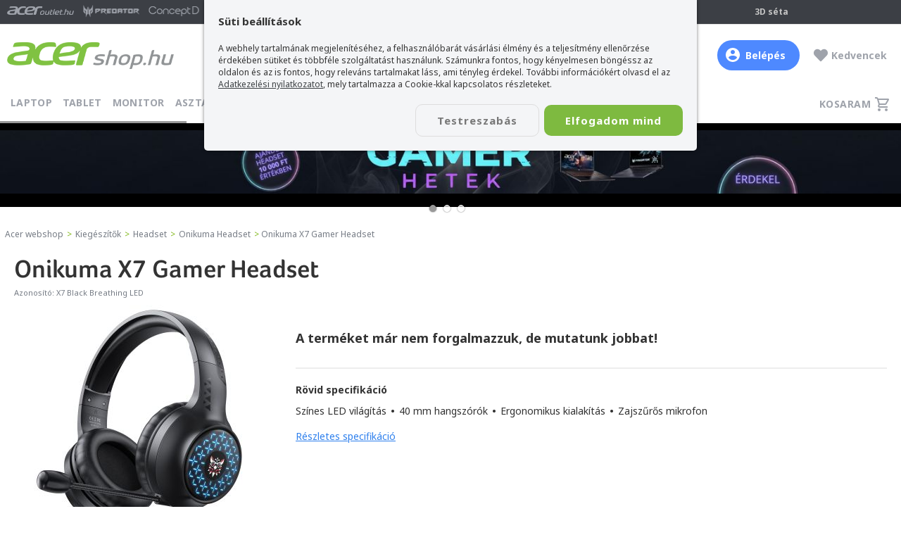

--- FILE ---
content_type: text/html; charset=utf-8
request_url: https://www.acershop.hu/acer-laptop-termekek/headset/onikuma-x7-gaming-fejhallgato-fekete-x7-black-breathing-led/19501/
body_size: 19898
content:
<!DOCTYPE html><!--[if lt IE 7 ]><html class="ie ie6" lang="hu"> <![endif]--><!--[if IE 7 ]><html class="ie ie7" lang="hu"> <![endif]--><!--[if IE 8 ]><html class="ie ie8" lang="hu"> <![endif]--><!--[if (gte IE 9)|!(IE)]><!--><html lang="hu" xmlns:fb="http://ogp.me/ns/fb#"> <!--<![endif]--><head><title>Onikuma X7 Gamer Headset, mikrofonos, gamer - X7 Black Breathing LED</title><meta property="og:title" content="Onikuma X7 Gamer Headset, mikrofonos, gamer - X7 Black Breathing LED" /><meta property="og:url" content="https://www.acershop.hu/acer-laptop-termekek/headset/onikuma-x7-gaming-fejhallgato-fekete-x7-black-breathing-led/19501/" /><meta property="og:image" content="https://www.acershop.hu/upload/webshop/196/19501/lead_320w.jpg" /><meta property="og:site_name" content="acershop.hu" /><meta property="og:description" content="Most kedvező áron, házhoz szállítással, akár online hiteligényléssel vásárolható meg az Onikuma X7 Gaming Fejhallgató - Fekete" /><meta property="og:type" content="website" /><meta property="fb:app_id" content="1856141711275422" /><meta name="description" content="Most kedvező áron, házhoz szállítással, akár online hiteligényléssel vásárolható meg az Onikuma X7 Gaming Fejhallgató - Fekete"><meta name="keywords" content="Onikuma X7 Gamer Headset, mikrofonos, gamer"><meta name="author" content="AcerShop"><meta name="viewport" content="width=device-width, initial-scale=1, maximum-scale=5"> <meta name="MobileOptimized" content="width"><meta name="HandheldFriendly" content="true"> <meta name="mobile-web-app-capable" content="yes"> <link rel="preload" href="/frame/fonts/AcerFoco-Regular.woff" as="font" type="font/woff" crossorigin> <link rel="preload" href="/frame/fonts/AcerFoco-Semibold.woff" as="font" type="font/woff" crossorigin><link rel="canonical" href="https://www.acershop.hu/acer-laptop-termekek/headset/onikuma-x7-gaming-fejhallgato-fekete-x7-black-breathing-led/19501/" /><meta name="robots" content="all" /><meta name="revisit-after" content="1 days"><meta http-equiv="Content-Type" content="text/html; charset=utf-8"><meta name="google-site-verification" content="5wCGupWJ3GKEFK4f6hc-5Zh9LNMjKAXENjiowqKHYzE"><base href="https://www.acershop.hu/" /><link rel="image_src" href="https://www.acershop.hu/upload/webshop/196/19501/lead_320w.jpg"><link rel="shortcut icon" href="https://www.acershop.hu/favicon.ico"><link rel="alternate" type="application/rss+xml" title="Acer webshop hírek" href="https://www.acershop.hu/_rss.php?cat=news"><link rel="preload" as="style" onload="this.rel='stylesheet'" href="libs/fontawesome5/css/all.min.css?ts=5.15.4"><style type="text/css">@import url('https://fonts.googleapis.com/css?family=Noto+Sans:400,700&subset=latin-ext&display=swap');@import url('https://fonts.googleapis.com/css2?family=Noto+Sans+HK:wght@900&display=swap');@font-face{font-family: 'Conv_AcerFoco-Regular';src: url('/frame/fonts/AcerFoco-Regular.eot?#iefix');src: url('/frame/fonts/AcerFoco-Regular.eot?#iefix') format('eot'), url('/frame/fonts/AcerFoco-Regular.woff') format('woff'), url('/frame/fonts/AcerFoco-Regular.ttf') format('truetype'), url('/frame/fonts/AcerFoco-Regular.svg') format('svg');font-weight: normal;font-style: normal;font-display: swap;}@font-face{font-family: 'Conv_AcerFoco-Semibold';src: url('/frame/fonts/AcerFoco-Semibold.eot?iefix');src: url('/frame/fonts/AcerFoco-Semibold.eot?iefix') format('eot'), url('/frame/fonts/AcerFoco-Semibold.woff') format('woff'), url('/frame/fonts/AcerFoco-Semibold.ttf') format('truetype'), url('/frame/fonts/AcerFoco-Semibold.svg') format('svg');font-weight: normal;font-style: normal;font-display: swap;}@font-face{font-family: 'Conv_AcerFoco-Black';src: url('/frame/fonts/AcerFoco-Black.eot?iefix');src: url('/frame/fonts/AcerFoco-Black.eot?iefix') format('eot'), url('/frame/fonts/AcerFoco-Black.woff') format('woff'), url('/frame/fonts/AcerFoco-Black.ttf') format('truetype'), url('/frame/fonts/AcerFoco-Black.svg') format('svg');font-weight: normal;font-style: normal;font-display: swap;}/**/html, body, div, span, form, input, textarea, select, h1, h2, h3, h4, p, a, img, strong, q, ul, li, ol, dl, dt, dd, blockquote,article, footer, header, menu, nav, section, figure{padding: 0;margin: 0;border: 0;-webkit-font-smoothing: antialiased;vertical-align: baseline;}article, aside, details, figcaption, figure, footer, header, hgroup, menu, nav, section{display: block;}body {background: #eaebef;font-family: "Trebuchet MS", Helvetica, sans-serif;font-family: 'Noto Sans', sans-serif;font-size: 15px;color: #333;text-align: center;}h1, h2, h3, h4, h5, h6{margin: 0 0 15px;font-family: 'Conv_AcerFoco-Semibold', sans-serif;font-weight: bold;color: #333;}h1{font-weight: normal;font-size: 32px;}h2{font-weight: normal;font-size: 26px;}h3{font-weight: normal;font-size: 20px;}h4{font-size: 16px;}h2 a, h3 a, h4 a{color: #4b9a22;text-decoration: underline;}h2 a:hover {color: #3e4245;}hr{margin: 15px 0;border: none;border-bottom: solid 2px #ccc;height: 1px;visibility: visible;}a, a.link{color: #3e4245;transition: all 0.2s ease-out;text-decoration: underline;outline: none;}a:hover {color: #000;cursor:pointer;}a.colorRed{color: #bc0000;}a.colorRed:hover{color: #111;}a.link{color: #3B7DED;}a.link:hover{color: #3B589E;}a.greenLink{color: #80C244;}a.greenLink:hover{color: #77a914;}label {font-family: 'Noto Sans', sans-serif;font-size: 14px; color: #4D5357; cursor: pointer;}label:hover {text-decoration: none;}label + p{position: relative;}select, option, textarea {font-size: 12px;}input[type="text"], input[type="password"], input[type="tel"], input[type="email"], input[type="number"], textarea, select, input.text{box-sizing: border-box;display: block;transition: all 0.3s ease;padding: 9px 10px;background: #fff;border: solid 1px #D4D4D5;border-radius: 7px;font-size: 14px;color: #1A1B1D;outline: none;}textarea{padding: 5px 9px;}input[type="text"].form-err, input[type="password"].form-err, input[type="tel"].form-err, input[type="email"].form-err, input[type="number"].form-err, textarea.form-err, select.form-err{background: #FFE0E0;border: solid 1px #ff0000;}p{margin: 0 0 25px;}ul{margin: 0 10px 25px 10px;padding: 0 5px;font-family: 'Noto Sans', sans-serif;list-style-type: disc;}li{margin: 4px 0 2px 10px;font-family: "Trebuchet MS", Helvetica, sans-serif;font-family: 'Noto Sans', sans-serif;}ol{margin: 0 10px 10px 17px;padding: 0 5px;list-style-type: decimal;}.clear{display: block;clear: both;height: 0;font-size: 0;}.fontosInfo{box-sizing: border-box;padding: 30px 20px 30px;width: 100%;background: #fff;text-align: center;}.fontosInfo .wrp{margin: 0 auto;padding: 25px;width: 100%;max-width: 800px;background: #efd051;border-radius: 5px;}/* LAYOUT */#fullcontainer{position: relative;z-index: 1;}#fullcenter{margin: 0 auto;width: 980px;}#fullcontainer,#container{width: 100%;}#center{position: relative;z-index: 1;}#left{display: none;}#right{}/**/#recontainer{box-sizing: border-box;position: relative;z-index: 3;margin: 0 auto 30px;width: 100%;max-width: 1410px;text-align: left;}#recontainer.fullSize{max-width: none;}#flexCont{display: -webkit-flex;display: flex;width: 100%;}#recontainer .leftAside{transition: left 0.5s ease-in-out;order: 1;flex: 0 0 260px;margin: 0 0 25px;position: relative;z-index: 4;padding: 0 8px;width: 260px;}#filterBGLayer{display: none;position: fixed;top: 0; left: 0;width: 100%;height: 100%;z-index: 3;background: rgba(0, 0, 0, 0.3);}#recontainer .contAside{order: 2;width: 100%;z-index: 1;}.pageContent{padding: 60px 60px 30px 60px;background: #fff;font-size: 16px;font-size: 17px;line-height: 30px;text-align: left;}/* HEADER */#discount_user{padding: 5px 0;background: #3C3F45;font-weight: bold;font-size: 13px;color: #C4C4C4;text-transform: uppercase;text-align: center;}#headertop_out{z-index: 5;position: relative;width: 100%;background: #3C3F45;border-bottom: solid 1px #e5e5e5;text-align: center;}#headtop{box-sizing: border-box;position: relative;margin: 0 auto;padding: 3px 10px 0;width: 100%;max-width: 1400px;font-size: 12px;color: #C4C4C4;}#headtop .c{position: absolute;margin: 0 auto;left: 0; right: 0; top: 7px;width: 100%;max-width: 360px;font-weight: bold;}#headtop .c a{margin: 0 0 0 15px;font-size: 12px;color: #C4C4C4;text-decoration: none;white-space: nowrap;}#headtop .c a .fa{margin: 0 5px 0 0;color: #83B81A;}#headtop .c a:hover{opacity: 0.8;}#headtop .l{float: left;}.acLogoRow a{margin: 0 13px 0 0;display: inline-block;height: 26px;background: url(/frame/design/2020/head_logos_sprite.png) no-repeat;background-size: 95px 156px;text-decoration: none;transition: none;}.acLogoRow a img{display: none;}.acLogoRow a.ao{width: 95px;background-position: 0 0;}.acLogoRow a.ao:hover{background-position: 0 -26px;}.acLogoRow a.pr{width: 80px;background-position: 0 -104px;}.acLogoRow a.pr:hover{background-position: 0 -130px;}.acLogoRow a.cn{width: 72px;background-position: 0 -52px;}.acLogoRow a.cn:hover{background-position: 0 -78px;}#headtop .r{position: relative;float: right;padding-right: 140px;}#headtop #acershoplike{position: absolute;top: 3px; right: 0;display: inline-block;}#headtop .r .logIn{position: relative;display: inline-block;padding: 5px 10px 9px 25px;font-weight: bold;color: #C4C4C4;text-decoration: none;cursor: pointer;}#headtop .r .logIn i{display: block;content: '';position: absolute;left: 0; top: 4px;width: 20px;height: 20px;background: url(/frame/design/icons/user_profile.svg) no-repeat center center;}#headtop .r .logIn:hover span{opacity: 0.8;}#profileSub{display: none;z-index: 1;position: absolute;left: -10px; top: 30px;width: 220px;background: #3C3F45;}#profileSub a{display: block;padding: 10px 35px;color: #C4C4C4;text-decoration: none;text-align: left;}#profileSub a:hover{color: #fff;}#headtop .r .logIn:hover #profileSub{display: block;}#step3d{display: inline-block;padding: 5px 10px 9px 25px;font-weight: bold;color: #C4C4C4;text-decoration: none;}#step3d:hover{opacity: 0.8;}/**/#header_out{z-index: 4;position: relative;width: 100%;background: #fff;text-align: center;transition: top 0.6s ease-out;}#header_out *{box-sizing: border-box;}#header{display: flex;align-items: center;position: relative;margin: 0 auto;padding: 20px 0 5px;width: 100%;max-width: 1400px;text-align: center;}#header h1, #header .h1{order: 1;flex: 0 0 237px;width: 237px;margin: 0;padding: 0;}#header a.logo{float: left;display: block;margin: 5px 0 0;width: 100%;text-decoration: none;}#header a.logo img{width: 100%;}#header a.logo.miku{position: relative;top: -10px;}/**/#userHdr{position: relative;order: 3;flex: 0 0 auto;display: block;padding: 12px 20px 12px 40px;width: auto;font-weight: bold;font-size: 14px;color: #9FA3AB;text-decoration: none;text-align: left;}#userHdr:hover span{ color: #424A50;}#userHdr i{display: block;content: '';position: absolute;left: 0; top: 6px;width: 30px;height: 30px;background-repeat: no-repeat; background-position: center center;background-size: 30px 30px;}#userHdr.btn{margin-right: 20px;background: #4E89FF;border-radius: 24px;color: #fff;}#userHdr.btn i{left: 12px; top: 11px;width: 20px;height: 20px;background: url(/frame/design/icons/user_profile_fff.svg) no-repeat center center;}#userHdr.btn:hover{ background: #3774FF; color: #fff;}#userHdr.btn:hover span{ color: #fff;}/**/#favHdr{position: relative;order: 4;flex: 0 0 auto;display: block;padding: 12px 10px 12px 25px;width: auto;font-weight: bold;font-size: 14px;color: #9FA3AB;text-decoration: none;text-align: left;}#favHdr:hover b{ color: #424A50;}#favHdr b{}#favHdr i{position: absolute;left: 0; top: 12px;font-size: 20px;}#favHdr.active i{color: #80C342;}/**/#chat{order: 5;flex: 0 0 100px;display: block;/*float: right;*/padding: 4px 10px;width: 100px;font-weight: bold;font-size: 14px;color: #9FA3AB;text-decoration: none;text-align: right;}a#chat:hover{background: #F4F5F7;border-radius: 3px;}#chat .open{color: #80c242;}#chat i{margin: 0 3px 2px 0;display: inline-block;width: 5px;height: 5px;border-radius: 50%;background: #80c242;color: #80c242;font-size: 0;}#chat .close{color: #adb0b3;}#chat .close i{color: #adb0b3;background: #adb0b3;}/**/#basketHdr{order: 6;flex: 0 0 70px;display: none;/*float: right;*/padding: 4px 10px;width: 70px;border-radius: 3px;font-size: 13px;color: #9FA3AB;text-decoration: none;text-align: right;}.acerPage_200 #basketHdr{display: none;}a#basketHdr:hover{background: #F4F5F7;}#basketHdr .open{position: relative;color: #FF5341;}#basketHdr i{display: inline-block;margin: 0 2px 0 0;width: 20px; height: 20px;background: url(/frame/design/icons/kosar_20x20_9fa3ab.svg) no-repeat center center;vertical-align: middle;}#basketHdr .open b{display: inline-block;padding: 1px 0;width: 20px;background: #EB5757;border-radius: 50%;font-size: 12px;font-weight: normal;color: #fff;text-align: center;vertical-align: middle;}#basketHdr .open b.num{ display: block; position: absolute; top: -7px; right: -4px;}/**/#sformmobile{display: none;}#sform,#sformmobile{order: 2;/*margin: 0 200px 0 60px;*/margin: 0 20px 0 20px;width: 100%;max-width: 1000px;text-align: left;}#sformmobile{margin: 15px 10px 0 40px;}#sform form, #sformmobile form{display: flex;position: relative;margin: 0 auto;width: 100%;max-width: 580px;color: #fff;}#sform form input[type="text"],#sformmobile form input[type="text"]{order: 1;float: right;padding: 0 0 0 17px;width: 100%;max-width: 650px;height: 38px;background: #F4F5F7;border: none;border-radius: 24px 0 0 24px;font-family: 'Noto Sans', sans-serif;font-weight: bold;color: #424A50;outline: none;font-size: 14px;box-shadow: 0 0 0 transparent;}#sform form input[type="text"]::-webkit-input-placeholder,#sformmobile form input[type="text"]::-webkit-input-placeholder{ color: #9FA3AB;}#sform form a.fButton, #sformmobile form a.fButton{display: block;float: right;padding: 10px 0 0;order: 3;flex: 0 0 50px;width: 50px;height: 38px;background: #F4F5F7;border-radius: 0 24px 24px 0;color: #80c242;cursor: pointer;text-align: center;}/**/#mobileMenuButton{order: 7;flex: 0 0 30px;display: none;padding: 5px;width: 40px;height: 40px;border-radius: 3px;}#mobileMenuButton a{position: relative;display: block;padding-top: 5px;width: 30px;height: 30px;font-size: 17px;color: #80c242;text-align: center;text-decoration: none;}#mobileMenuButton:hover{background: #F4F5F7;}/* MENU */#mbar{position: relative;z-index: 2;width: 100%;background: #fff;}#menu_bar{position: relative;z-index: 20;box-sizing: border-box;margin: 0 auto;padding: 0;width: 100%;max-width: 1400px;}#menu_bar ul{float: left;margin: 0;padding: 0;list-style: none;text-align: left;}#menu_bar ul li{display: inline-block;margin: 0;padding: 0;list-style: none;}#menu_bar ul li.m{display: none;}#menu_bar ul li.m.mFirst{border-top: solid 3px #83b81a;}#menu_bar ul li a{display: inline-block;margin: 0 5px 0 0;padding: 17px 5px 17px 5px;font-weight: 700;font-size: 14px;line-height: 14px;letter-spacing: 0.3px;color: #9FA3AB;text-transform: uppercase;text-decoration: none;}#menu_bar ul li a:hover{color: #424A50;}#menu_bar ul li a.active{border-bottom: solid 3px #83b81a;color: #424A50;}#menu_bar ul li.m a .fa{margin: 0 7px 0 0;color: #d1aa8b;}#menu_bar ul li.bfmenu a{position: relative;padding-left: 23px;color: #000;}#menu_bar ul li.bfmenu a:before{content: '';position: absolute;left: 5px; top: 17px;width: 14px;height: 14px;/*background: url(/frame/camp/2021/karacsony/karikon_1.png) no-repeat;*/background: url(/frame/camp/2022/bf/bf_menuclock.png) no-repeat;}#menu_bar ul li.bfmenu a:hover{color: #424A50;background: #f9f9f9;}#menu_bar ul li.bfmenu a.active{border-bottom: 0;color: #000;}/**/#menu_bar ul li a.cd{position: relative;padding-right: 30px;}#menu_bar ul li a.cd span{display: block !important;position: absolute;right: 0; top: 11px;padding: 4px 0 0;width: 20px; height: 16px;border: solid 2px #f36631;background: #f36631;color: #fff;border-radius: 50%;font-size: 11px;text-align: center;}/**/#basketsm{float: right;}#basketsm a{position: relative;z-index: 100;display: block;padding: 5px;height: 40px;font-weight: 700;font-size: 14px;line-height: 14px;color: #9FA3AB;text-align: left;text-decoration: none;text-transform: uppercase;}#basketsm a span{display: inline-block;padding: 14px 28px 12px 10px;letter-spacing: 0.5px;}#basketsm a span.has{display: inline-block;padding: 14px 28px 12px 5px;}#basketsm a b{position: absolute;top: 2px; right: -2px;padding: 3px 0 0;width: 20px;height: 17px;background: #EB5757;border-radius: 50%;font-weight: normal;font-size: 12px;color: #fff;text-align: center;vertical-align: middle;}#basketsm a i{position: absolute;right: 5px; top: 16px;display: inline-block;margin: 0 2px 0 0;width: 20px; height: 20px;background: url(/frame/design/icons/kosar_20x20_9fa3ab.svg) no-repeat center center;vertical-align: middle;}#basketsm a:hover{color: #424A50;}/* breadcrumbs */#breadcrumbs{box-sizing: border-box;width: 100%;max-width: 1410px;margin: 0 auto;padding: 20px 5px;font-size: 12px;color: #82b81c;}#breadcrumbs a{padding: 0 2px;text-decoration: none;color: #767C85;}#breadcrumbs a:hover{text-decoration: underline;}#breadcrumbs span{color: #767C85;}/* filter button */#mobileFBrow{display: none;padding: 2px 10px;}#mobileFBrow.fixed{box-sizing: border-box;position: fixed;left:0; top:0;z-index: 2;width: 100%;min-height: 50px;padding: 2px 10px;background: #fff;box-shadow: 0 2px 4px 0 rgba(0, 0, 0, 0.2);}/**/#mobileFilterLogo{display: none;float: left;margin-top: 12px;width: 140px;text-decoration: none;}#mobileFBrow.fixed #mobileFilterLogo{display: block;}#mobileFilterLogo img{width: 100%;display: block;}/**/#mobileFilterButton{float: left;}#mobileFilterButton a{position: relative;display: block;padding: 5px;height: 40px;font-weight: 700;font-size: 14px;line-height: 14px;color: #9FA3AB;text-align: left;text-decoration: none;text-transform: uppercase;outline: none;}#mobileFilterButton a span{display: inline-block;padding: 14px 10px 12px 28px;letter-spacing: 0.5px;}#mobileFilterButton a span{padding-left: 10px;}#mobileFilterButton a{padding: 5px 5px 5px 25px;background: url(/frame/design/2019/szuro_icon_18x18_2864ff.svg) no-repeat left center;background-size: 19px 18px;color: #2864FF;}#mobileFilterButton a:hover{color: #424A50;}/**/#mobileFilterButton.landing{display: none;float: none;margin: 0 0 30px;}#mobileFilterButton.landing a{position: relative;padding: 5px 20px;background: #D1AA8B;border-radius: 0 5px 5px 0;color: #fff;}#mobileFilterButton.landing a i.fa{left: 20px; top: 10px;}#mobileFilterButton.landing:hover{opacity: 0.8;}/**/#mobileObForm{float: right;padding: 7px 0 0;width: 100%;max-width: 160px;}#mobileObForm select{padding: 8px 5px;width: 100%;}@media only screen and (max-width: 1400px){#header,#menu_bar{padding-left: 10px;padding-right: 10px;}#header{padding: 20px 10px;}}@media only screen and (max-width: 1300px){#sform,#sformmobile{margin: 0 20px 0 20px;}}@media only screen and (max-width: 1220px){#recontainer{padding: 0 8px;}#recontainer .contAside{float: none;width: 100%;}.pageContent{padding: 20px;}#menu_bar ul li a,#basketsm a{font-size: 13px;line-height: 13px;}}@media only screen and (max-width: 1023px){#recontainer{padding: 0;}#container{box-sizing: border-box;width: 100%;}#fullcenter,#left,#center,#right{padding: 0;width: 100%;}/*HEADER*/#headertop_out{display: none;}#header{padding: 10px;}/**/#header h1, #header .h1{flex: 0 0 180px;width: 160px;}#header a.logo{width: 100%;}#header a.logo.miku{top: -5px;}#sform,#sformmobile{margin: 0 80px 0 80px;}#chat{display: none;}/**/#basketHdr, #favHdr, #userHdr{margin: 0;flex: 0 0 40px;padding: 10px 5px 0;width: 40px;height: 40px;border-radius: 3px;text-align: center;}/**/#basketHdr i{font-size: 2em;}#basketHdr b{display: none;}/**/#favHdr i{position: static;left: auto; top: auto;}#favHdr b{display: none;}/**/#userHdr i{left: 5px;width: 30px;height: 30px;background-size: 30px 30px;}#userHdr span{display: none;}#userHdr.btn{margin: 0;background: none;border-radius: 0;}#userHdr.btn i{left: 0; top: 0;width: 40px;height: 40px;background: url(/frame/design/icons/user_profile_9fa3ab.svg) no-repeat center center;background-size: 25px 25px;}#userHdr.btn:hover{ background: none;}/*MENU*/#mbar{height: auto;background: transparent;border: 0;}#menu_bar,#menu_bar ul,#menu_bar ul li{float: none;padding: 0;margin: 0;width: 100%;height: auto;background: transparent;}#menu_bar ul li.m{display: inline-block;}#menu_bar ul{border-top: solid 1px #d7d7d7;}#menu_bar ul li a{box-sizing: border-box;float: none;margin: 0;padding: 20px 20px;width: 100%;height: auto;background: #ebefed;border-bottom: solid 1px #d7d7d7;font-weight: bold;font-size: 15px;}#menu_bar ul li a.active{border-bottom: solid 1px #d7d7d7;font-weight: bold;color: #83b81a;}#menu_bar ul li a b{color: #83b81a;}#mobileMenuButton{display: block;}#menu{display: none;}#menu.active{display: block;}#basketsm{display: none;}#mobileFBrow, #basketHdr{display: block;}/**/#menu_bar ul li a.cd span{right: auto;left: 100px; top: 14px;}#menu_bar ul li.bfmenu a:before{top: 20px;}/**/#breadcrumbs{padding: 5px;}/* SEARCH */#recontainer .leftAside{flex: none;position: absolute;top: -55px; left: 0;display: block;left: -330px;}#recontainer .leftAside.active{display: block;left: -8px;}#recontainer .leftAside.landingAside{top: 100px;}#recontainer .leftAside.active + #filterBGLayer{display: block;}#recontainer .leftAside.active #productFilter{-webkit-border-radius: 0 5px 5px 0;border-radius: 0 5px 5px 0;}#recontainer .leftAside.active #productFilter .title{-webkit-border-radius: 0 5px 0 0;border-radius: 0 5px 0 0;}#recontainer #productFilter .close{display: block;}#recontainer .leftAside.active #productFilter ul{padding: 0 0 0 10px;}#recontainer .leftAside.active #productFilter .title{padding-left: 20px;}/* landing search */#mobileFilterButton.landing{display: inline-block;}}@media only screen and (max-width: 899px){#header{display: block;padding: 0 0 10px;}body.acerPage_200 #header{padding: 0;}/**/body.hide{padding-top: 110px;}#header_out.hide{position: fixed;left:0; top: -110px;}#header_out.fixed{position: fixed;left:0; top:0;box-shadow: 0 2px 4px 0 rgba(0, 0, 0, 0.2);}#header_out.fixed #sform, #header_out.fixed #sformmobile{display: none;}#header_out.fixed #header{padding: 0;}/**/#header h1, #header .h1,#chat, #sform, #sformmobile{float: left;flex: none;}#header h1, #header .h1{padding: 5px 0 5px 10px;height: 50px;}#sform{display: none;}#sformmobile{display: block;padding: 10px 10px 0;border-top: solid 1px #efefef;}#sform, #sformmobile{clear: both;margin: 0;height: auto;max-width: none;}#sform form, #sformmobile form{max-width: none;}#sformmobile form input[type="text"]{max-width: none;}#header_out.fixed #sform, #header_out.fixed #sformmobile{display: none;}/**/#mobileMenuButton, #basketHdr, #favHdr, #userHdr{display: block;flex: none;position: absolute;top: 0;height: 50px;width: 49px;border-left: solid 1px #efefef;}#basketHdr, #favHdr, #userHdr{padding-top: 15px;}/**/#mobileMenuButton{float: none;right: 0;padding-top: 10px;}#mobileMenuButton a{width: 40px;}#basketHdr{right: 50px;}#favHdr{right: 100px;}#userHdr{right: 150px;}#userHdr i{top: 11px; left: 9px;}#userHdr.btn i{top: 5px; left: 4px;}body.acerPage_200 #favHdr{right: 0;}body.acerPage_200 #userHdr{right: 50px;}/**/#breadcrumbs{font-size: 11px;}}/* Összesen fizetendő box */.checkoutInfoBox{box-sizing: border-box;}.checkoutInfoBox *, .checkoutInfoBox *:before, .checkoutInfoBox *:after{box-sizing: inherit;}.checkoutInfoBox{margin: 0 0 30px;padding: 20px;background: #fff;font-size: 14px;text-align: left;}.checkoutInfoBox h3.title{margin: 0 0 10px;font-family: 'Noto Sans', sans-serif;font-size: 22px;color: #222;}.checkoutInfoBox .preSum{margin: 0;padding: 10px 0;}.checkoutInfoBox .sum{margin: 0;padding: 10px 0 0;border-top: solid 1px #ccc;}.checkoutInfoBox .l{float: left;padding: 0 0 5px;width: 50%;text-align: left;}.checkoutInfoBox .r{float: right;padding: 0 0 5px;width: 50%;font-weight: bold;font-size: 14px;text-align: right;}.checkoutInfoBox .cl{padding: 5px 0 0;width: auto;}.checkoutInfoBox .cr{padding: 0;width: auto;font-size: 22px;}.checkoutInfoBox .red{}.checkoutInfoBox .btnRow{margin: 20px 0 0;text-align: center;}.checkoutInfoBox .btnRow a{width: 100%;max-width: 360px;}.checkoutInfoBox .youSave{margin: 5px 0 0;color: #777;text-align: right;}/****/.checkoutInfoBox .list + .preSum{border-top: solid 1px #ccc;}.checkoutInfoBox .item{margin: 0 0 10px;padding: 10px 0 0;border-top: solid 1px #ccc;font-size: 13px;}.checkoutInfoBox .item.a{cursor: pointer;}.checkoutInfoBox .item.a span{display: block;}.checkoutInfoBox .item .pic{float: left;width: 60px;}.checkoutInfoBox .item .pic img{width: 100%;}.checkoutInfoBox .item .lead{float: left;padding: 0 0 0 10px;width: calc(100% - 60px);}.checkoutInfoBox .item .name{margin: 0 0 5px;font-weight: bold;}.checkoutInfoBox .item.a:hover .name{color: #80C342;}.checkoutInfoBox .subItem .name{margin: 7px 0 0;padding: 7px 0 0;border-top: solid 1px #e2e2e2;}.checkoutInfoBox .item .pcs{float: left;}.checkoutInfoBox .item .price{float: right;}.checkoutInfoBox .item .price.sp{}.checkoutInfoBox .item .price s{display: block;font-size: 11px;color: #4D5357;text-decoration: line-through;}.checkoutInfoBox .item .coupon{text-align: right;}.checkoutInfoBox .item .coupon b{font-weight: normal;}.checkoutInfoBox .item .coupon span{display: inline;}.srtideBkBox{padding: 20px 30px 0;}.acerPage_1 .srtideBkBox{padding: 20px 0;}.srtideBkBox .in{margin: 0;padding: 10px 15px 7px;background: #80c242;background: #ced1ca;background: #D3CAAD;border-radius: 10px;border: solid 2px #D4AC3A;color: #333;}.srtideBkBox .n{font-weight: bold;font-size: 20px;}.srtideBkBox .price{font-size: 36px;}.srtideBkBox .subPrice{margin: 0;}.acerPage_1 #pPriceBox .srtideBkBox .subPrice{margin: 0;}.srtideBkBox .subPrice .wp{display: block;padding: 5px 0 5px 5px;font-size: 15px;color: #573C0D;white-space: normal;}.srtideBkBox .subPrice .wp a{color: #573C0D;text-decoration: underline;}.srtideBkBox .subPrice .wp a:hover{color: #324edb;text-decoration: underline;}.srtideBkBox .mb a{display: block;padding: 10px 0;width: 100%;min-height: 100px;text-decoration: none;}.srtideBkBox .mb img{display: inline-block;width: auto;max-width: 100%;max-height: 100px;margin-bottom: 5px;}@media only screen and (max-width: 767px){.srtideBkBox .mb img{display: inline-block;width: 100%;max-width: 100%;max-height: 150px;margin-bottom: 5px;}}.acerPage_201 .webshopList #pBox_22725.pBox .p, .acerPage_201 .wsCarouselList #pBox_22725.pBox .p,.acerPage_200 .webshopList #pBox_22725.pBox .p, .acerPage_200 .wsCarouselList #pBox_22725.pBox .p,.acerPage_201 .webshopList #pBox_22726.pBox .p, .acerPage_201 .wsCarouselList #pBox_22726.pBox .p,.acerPage_200 .webshopList #pBox_22726.pBox .p, .acerPage_200 .wsCarouselList #pBox_22726.pBox .p,.acerPage_201 .webshopList #pBox_22727.pBox .p, .acerPage_201 .wsCarouselList #pBox_22727.pBox .p,.acerPage_200 .webshopList #pBox_22727.pBox .p, .acerPage_200 .wsCarouselList #pBox_22727.pBox .p{border: solid 2px #D4AC3A;}@media only screen and (max-width: 459px){.srtideBkBox .n{font-size: 16px;}.srtideBkBox .price{font-size: 26px;}}@media only screen and (max-width: 451px){}</style><link rel="preload" as="style" onload="this.rel='stylesheet'" href="style/reload2016/min-index.css?ts=1768832886"><link rel="preload" as="style" onload="this.rel='stylesheet'" href="style/reload2016/page/min-page1_termek.css?ts=1768832886"><link media="none" onload="if(media!='all')media='all'" rel="stylesheet" type="text/css" href="libs/jquery/owl2/owl.carousel.min.css?v=2.3.4"><style type="text/css">.owl-carousel{display:block;}.owl-carousel .slide-owl-wrap:not(:first-child){display:none;}.owl-carousel img{width:100%;}</style><link media="none" onload="if(media!='all')media='all'" rel="stylesheet" type="text/css" href="libs/jquery/fancybox/jquery.fancybox.css?v=2.1.5"><link media="none" onload="if(media!='all')media='all'" rel="stylesheet" type="text/css" href="libs/jquery/fancybox/helpers/jquery.fancybox-thumbs.css?v=1.0.7"><link media="print" rel="stylesheet" type="text/css" href="style/reload2016/print.css?ts=1648046782"><link media="print" rel="stylesheet" type="text/css" href="style/reload2016/page/print1_product.css?ts=1648041673"><script>var fps_confirm_ok = 'OK';var fps_confirm_yes = 'Igen';var fps_confirm_no = 'Nem';var fps_confirm_cancel = 'Mégse';var fps_confirm_warning = 'Figyelem';var fps_confirm_close = 'Bezár';var fps_globalurl = 'https://www.acershop.hu/';var site_globalurl = 'https://www.acershop.hu/';</script><script type="application/ld+json">{ "@context": "http://schema.org", "@type": "WebSite", "url": "https://www.acershop.hu/", "potentialAction": { "@type": "SearchAction", "target": "https://www.acershop.hu/acer-laptop-termekek/?search={search}", "query-input": "required name=search" }}</script><script>var dataLayer = [];</script><script>/*Define dataLayer and the gtag function.*/function gtag(){dataLayer.push(arguments);}/*Set default consent to 'denied' as a placeholderDetermine actual values based on your own requirements*/gtag('consent', 'default', {'ad_storage': 'denied','ad_user_data': 'denied','ad_personalization': 'denied','analytics_storage': 'denied'});</script><script>dataLayer.push({'pageType': 'productpage','brands': 'onikuma','productPrice': '3142','laptopProductType ': 'Headset','ecommerce':{'detail': {'products':[{'name':'Onikuma X7 Gaming Fejhallgató - Fekete','id':'19501','primary_id':'X7 Black Breathing LED','price':'3142','currency':'HUF','brands': 'onikuma','category':'Headset','laptopProductType ': 'Headset','productActive':'no'}]}},'productCategory': 'Headset','productActive':'no','logged-in': 'no','cookie_stat': 0,'cookie_adv': 0,'ad_storage': 'denied','ad_user_data': 'denied','ad_personalization': 'denied','analytics_storage': 'denied'});</script><!-- Hotjar Tracking Code for https://www.acershop.hu// --><script> (function(h,o,t,j,a,r){ h.hj=h.hj||function(){(h.hj.q=h.hj.q||[]).push(arguments)}; h._hjSettings={hjid:141188,hjsv:5}; a=o.getElementsByTagName('head')[0]; r=o.createElement('script');r.async=1; r.src=t+h._hjSettings.hjid+j+h._hjSettings.hjsv; a.appendChild(r); })(window,document,'//static.hotjar.com/c/hotjar-','.js?sv=');</script><script src="libs/lazysizes/lazysizes.min.js" async=""></script><style id="antiClickjack"> body{display:none !important;}</style><script type="text/javascript"> if (self === top) { var antiClickjack = document.getElementById("antiClickjack"); antiClickjack.parentNode.removeChild(antiClickjack); } else { top.location = self.location; }</script></head><body class="acerPage_1 productPage"><!-- acershop manager --><noscript><iframe src="https://metrics.acer.shop.hu/ns.html?id=GTM-KPKG3V"height="0" width="0" style="display:none;visibility:hidden"></iframe></noscript><script type="text/javascript">(function(w,d,s,l,i){w[l]=w[l]||[];w[l].push({'gtm.start':new Date().getTime(),event:'gtm.js'});var f=d.getElementsByTagName(s)[0],j=d.createElement(s),dl=l!='dataLayer'?'&l='+l:'';j.async=true;j.src='https://metrics.acer.shop.hu/gtm.js?id='+i+dl;f.parentNode.insertBefore(j,f);})(window,document,'script','dataLayer','GTM-KPKG3V');</script><!-- End acershop manager --><div id="fb-root"></div><script>(function(d, s, id) { var js, fjs = d.getElementsByTagName(s)[0]; if (d.getElementById(id)) return; js = d.createElement(s); js.id = id; js.src = "https://connect.facebook.net/hu_HU/sdk/xfbml.customerchat.js"; fjs.parentNode.insertBefore(js, fjs);}(document, 'script', 'facebook-jssdk'));</script><div id="acerTop"></div><div id="cookie_layer"><div class="wrp"><div class="t">Süti beállítások</div><div class="str">A webhely tartalmának megjelenítéséhez, a felhasználóbarát vásárlási élmény és a teljesítmény ellenőrzése érdekében sütiket és többféle szolgáltatást használunk. Számunkra fontos, hogy kényelmesen böngéssz az oldalon és az is fontos, hogy releváns tartalmakat láss, ami tényleg érdekel. További információkért olvasd el az <a href="adatkezelesi-nyilatkozat/" title="Adatkezelési nyilatkozatot">Adatkezelési nyilatkozatot</a>, mely tartalmazza a Cookie-kkal kapcsolatos részleteket. </div><form class="set" id="cookieset" name="cookieset" action="" method="post"><div class="setCatBox" id="setCat_1"><div class="head" data-id="1"><div class="ico"></div><div class="name">A weboldal működéséhez elengedhetetlen sütik</div><div class="check">Mindig aktív</div></div><div class="setCont" id="setCont_1">Ezek a sütik elengedhetetlenül nélkülözhetetlenek a weboldalunk működéséhez. Alapvető funkciókat engedélyeznek, amik szükségesek a webhely biztonságához vagy a kért szolgáltatás nyújtásához.</div></div><div class="setCatBox" id="setCat_2"><div class="head" data-id="2"><div class="ico"></div><div class="name">Statisztikai sütik</div><div class="check"><input type="checkbox" name="c_stat" value="1" /></div></div><div class="setCont" id="setCont_2">Ezen sütik által gyűjtött információk anonimek, tehát az adatokat névtelen formában gyűjtjük, hogy segítségükkel jobban megértsük a látogatók szokásait.</div></div><div class="setCatBox" id="setCat_3"><div class="head" data-id="3"><div class="ico"></div><div class="name">Marketing célú sütik</div><div class="check"><input type="checkbox" name="c_adv" value="1" /></div></div><div class="setCont" id="setCont_3">Ezeknek a használatával számodra érdekes tartalmakat/hirdetéseket tudunk megjeleníteni.</div></div></form><div class="btns"><a class="button b2" onclick="$('#cookie_layer .set').slideDown(); $(this).hide(); $('#cookie_layer .b3').show();" href="javascript:void(0);" title="Testreszabás">Testreszabás</a><a class="button b3" onclick="xajax_cookiePolicyForm(xajax.getFormValues('cookieset')); $('#cookie_layer').fadeOut('slow', function(){ $(this).remove(); });" href="javascript:void(0);" title="Beállítom">Beállítom</a><a class="button b1" onclick="xajax_cookiePolicy(); $('#cookie_layer').fadeOut('slow', function(){ $(this).remove(); });" href="javascript:void(0);" title="Elfogadom mind">Elfogadom mind</a></div></div></div><div id="headertop_out"><div id="headtop"><div class="l acLogoRow"><a class="ao" href="https://www.aceroutlet.hu/" title="AcerOutlet" target="_blank" rel="noopener noreferrer"><img src="frame/design/2020/head_aceroutlet.png" height="26" alt="" /></a><a class="pr" href="https://www.predatorshop.hu/" title="Predatorshop" target="_blank" rel="noopener noreferrer"><img src="frame/design/2020/head_predator.png" height="26" alt="" /></a><a class="cn" href="https://www.acershop.hu/conceptd/" title="ConceptD" target="_blank" rel="noopener noreferrer"><img src="frame/design/2020/head_conceptd.png" height="26" alt="" /></a></div><div class="c">Magyarország Acer márkaboltja<a href="tel:+36208002237"><i class="fa fa-phone"></i>+36 20 / 800 2237</a></div><div class="r"><a id="step3d" onclick="dataLayer.push({'event':'VirtualPageview', 'virtualPageURL':'/3dseta', 'virtualPageTitle' : '3D Seta!'});" title="Nézz körbe üzletünkben" href="https://my.matterport.com/show/?m=UPwn9JxPuwP" target="_blank" rel="noopener noreferrer">3D séta</a><div id="acershoplike"></div></div><div class="clear"><!-- clear --></div></div></div><div id="header_out"><header id="header"><div class="h1"><a class="logo" href="https://www.acershop.hu/" title="Acer laptopok és monitorok, PC-k, kiegészítők széles kínálata"><img src="/frame/re2016/acershop_logo_retina_366x58.png" alt="acer.shop.hu" width="237" /></a></div><div id="sform"><form id="top_search" name="top_search" method="get" action="acer-laptop-termekek/" onsubmit="xajax_reSearch(xajax.getFormValues('top_search')); return false;"><input id="search_inp" autocomplete="off" placeholder="Ezt az Acert keresem..." type="text" name="search" value="" /><a class="fButton" onclick="$('#top_search').submit();" href="javascript:void(0);" title=""><i class="fa fa-search fa-lg" aria-hidden="true"></i></a><div class="clear"><!-- clear --></div></form></div><div id="sformmobile"><form id="mtop_search" name="mtop_search" method="get" action="acer-laptop-termekek/"><input id="search_inpm" placeholder="Ezt az Acert keresem..." type="text" name="search" value="" /><a class="fButton" onclick="$('#mtop_search').submit();" href="javascript:void(0);" title=""><i class="fa fa-search fa-lg" aria-hidden="true"></i></a><div class="clear"><!-- clear --></div></form></div><a id="userHdr" class="btn" href="javascript:void(0);" onclick="this.blur(); xajax_login_now();"><i></i><span>Belépés</span></a><a id="favHdr" onclick="xajax_setFavProduct(0, 0); return false;" href="javascript:void(0);" title="Kedvencek"><i class="fa fa-heart"></i><b class="t">Kedvencek</b></a><a id="basketHdr" href="kosaram/" title="Kosaram"><b class="t">KOSÁR</b><div class="open"><i></i></div></a><div id="mobileMenuButton"><a title="Menü" href="javascript:void(0);"><i class="fa fa-bars fa-lg" aria-hidden="true"><!-- ico --></i></a></div><div class="clear"><!-- clear --></div></header></div><div id="basketDropLayer" class="floatDropLayer"><div class="head">Kosárban lévő termékek</div><div class="content"><div class="checkoutInfoBox"><h3 class="title">Rendelésed</h3><div class="notice">A kosarad üres!</div></div></div></div><div id="mbar"><nav id="menu_bar"><ul id="menu"><li><a href="acer-laptop-termekek/acer-laptop/" title="Laptop">Laptop</a></li><li><a href="acer-laptop-termekek/acer_tablet/" title="Tablet">Tablet</a></li><li><a href="acer-laptop-termekek/acer-monitor/" title="Monitor">Monitor</a></li><li><a href="acer-laptop-termekek/acer-asztali-gep/" title="Asztali PC">Asztali PC</a></li><li><a href="acer-laptop-termekek/acer-projektor/" title="Projektor">Projektor</a></li><li><a href="acer-laptop-termekek/laptop-taskak/" title="Táskák">Táska</a></li><li><a href="acer-laptop-termekek/?search=lifestyle" title="Életstílus">Életstílus</a></li><li><a href="acer-laptop-termekek/kiegeszitok/" title="Kiegészítők">Kiegészítő</a></li><li><a href="kapcsolat/" title="Kapcsolat">Kapcsolat</a></li><li class="m mFirst"><a onclick="dataLayer.push({'event':'VirtualPageview', 'virtualPageURL':'/3dseta', 'virtualPageTitle' : '3D Seta!'});" title="Nézz körbe üzletünkben" href="https://my.matterport.com/show/?m=UPwn9JxPuwP" target="_blank" rel="noopener noreferrer">3D SÉTA - Nézz körbe üzletünkben</a></li><li class="m mFirst"><a href="javascript:void(0);" onclick="this.blur(); xajax_login_now();"><i class="fa fa-sign-in" aria-hidden="true"></i>BELÉPEK</a></li></ul><div id="basketsm"><a href="kosaram/" title="Kosaram"><span>Kosaram</span><i></i> </a></div><div class="clear"><!-- clear --></div></nav></div><div id="marketingCarousel"><div class="slide-progress"></div><div id="marketingList" class="owl-marketing owl-carousel"><div class="item" data-dot="<button role='button' class='owl-dot' title='Következő'></button>"><a class="black" href="promo/" title="GAMER HETEK!"><picture><source media="(min-width:799px)" srcset="/frame/camp/2026/01gamer/mkrow_desk_1420x100.jpg" /><img src="/frame/camp/2026/01gamer/mkrow_mobil_600x150.jpg" alt="GAMER HETEK!" loading="lazy" /></picture></a></div><div class="item" data-dot="<button role='button' class='owl-dot' title='Következő'></button>"><a class="black" href="acer-laptop-termekek/kiegeszitok/?cids=63&amp;brand=532" title="Minden második Boost vezeték nélküli töltőt most ingyen kapod!"><picture><source media="(min-width:799px)" srcset="/frame/camp/2025/08boost/mkrow_desk_1420x100.jpg" /><img src="/frame/camp/2025/08boost/mkrow_mobil_600x150.jpg" alt="Minden második Boost vezeték nélküli töltőt most ingyen kapod!" loading="lazy" /></picture></a></div><div class="item" data-dot="<button role='button' class='owl-dot' title='Következő'></button>"><a class="white" style="background:#A9C266;" href="acer-laptop-termekek/acer-laptop/?search=aspire%20go&amp;ob=5" title="Aspire Go"><picture><source media="(min-width:799px)" srcset="/frame/camp/2025/07aspire/mkrow_desk_1420x100.jpg" /><img src="/frame/camp/2025/07aspire/mkrow_mobil_600x150.jpg" alt="Aspire Go" loading="lazy" /></picture></a></div></div></div><div id="recontainer"><div id="breadcrumbs"><a href="https://www.acershop.hu/" title="Acer webshop">Acer webshop</a> &gt; <a href="acer-laptop-termekek/kiegeszitok/" title="Kiegészítők">Kiegészítők</a> &gt; <a href="acer-laptop-termekek/kiegeszitok/?cids=44" title="Headset">Headset</a> &gt; <a href="acer-laptop-termekek/kiegeszitok/?cids=44&amp;brand=538" title="Onikuma Headset">Onikuma Headset</a> &gt; <span>Onikuma X7 Gamer Headset</span></div><div id="center"><div id="productMain" class="inactive" itemscope itemtype="http://schema.org/Product"><span class="fn name"><span class="value-title" title="Onikuma X7 Gaming Fejhallgató - Fekete"><!--x--></span></span><span class="category"><span class="value-title" title="Headset"><!--x--></span></span><meta itemprop="category" content="Headset"><link itemprop="image" href="https://www.acershop.hu/upload/webshop/196/19501/lead_320w.jpg"><meta itemprop="gtin13" content="6972470561708"><div id="productTop"><h1 itemprop="name">Onikuma X7 Gamer Headset</h1><div class="nx">Azonosító: <span itemprop="sku">X7 Black Breathing LED</span></div></div><div id="productBody"><div id="productLeft"><div id="acerGallery"><figure class="pGallery pJustLeadPic"><img class="img" src="upload/webshop/196/19501/lead_320w.jpg" alt="Onikuma X7 Gamer Headset" /></figure></div><div id="checkCatBoxies"></div></div><div id="productRight"><div id="prWrp"><form id="pPriceForm" name="pPriceForm" method="post" action=""><div id="outPriceBox"><div class="outPrice" itemprop="offers" itemscope itemtype="http://schema.org/Offer"><span id="no-product">A terméket már nem forgalmazzuk, de mutatunk jobbat!</span><span itemprop="availability" content="http://schema.org/OutOfStock" style="display:none;">Out of stock</span><meta itemprop="priceCurrency" content="HUF" /><span itemprop="price" style="display:none;">3990</span><span itemprop="url" style="display:none;">https://www.acershop.hu/acer-laptop-termekek/headset/onikuma-x7-gaming-fejhallgato-fekete-x7-black-breathing-led/19501/</span></div></div><div class="specInfo"><h3 class="boxMain">Rövid specifikáció</h3><div class="sParam" itemprop="description">Színes LED világítás <b>&#8226;</b> 40 mm hangszórók <b>&#8226;</b> Ergonomikus kialakítás <b>&#8226;</b> Zajszűrős mikrofon</div><a class="pLink" onclick="$('#tabspec-link').click();" href="javascript:void(0);" title="Részletes specifikáció">Részletes specifikáció</a></div></form></div></div><div class="clear"><!-- clear --></div></div><div id="poffer"><div class="prdList prdList1"><h3 class="pofferTitle"><a href="acer-laptop-termekek/headset/" target="_blank" title="Hasonló termékek"><b>Hasonló termékek</b> <span>Mutasd mind <i class="fas fa-long-arrow-alt-right"></i></span></a></h3><div class="prow webshopList"><div class="col4"><section id="pBox_19521" class="pBox flex"><div class="p"><a onclick="" href="acer-laptop-termekek/headset/onikuma-k19-rgb-gaming-headset-fekete-k19-black/19521/" title="Onikuma K19 RGB Gaming headset - Fekete - Headset" target="_blank" class="a"><span class="f1"><figure class="pImg"><img src="upload/webshop/196/19521/lead_170w.jpg?ts=20260120_1" alt="Onikuma K19 RGB Gaming headset - Fekete - Headset" /></figure></span><span class="f2"><h2 class="pName">Onikuma K19 Gamer Headset</h2><ul class="pParam"><li>Vérbeli gamer kialakítás</li><li>Egyedi megjelenés</li><li>RGB világítás</li><li>3.5mm-es Jack csatlakozás</li><li>3 év garancia</li></ul><span class="pPriceBox"><span class="pPrice normalPrice"><b>6.990 Ft</b></span></span></span></a><div class="bottom"><a id="favlist_19521" onclick="xajax_setFavProduct(19521, 0); return false;" class="favButton" href="javascript:void(0);" title="Kedvencnek jelölöm!"><i class="fa fa-heart"></i><a onclick="xajax_add2Cart(19521, {'pcs':1}); return false;" class="basketButton" href="javascript:void(0);" title="Kosárba"></a></div></div></section></div><div class="col4"><section id="pBox_19355" class="pBox flex"><div class="p"><a onclick="" href="acer-laptop-termekek/headset/steelseries-arctis-nova-pro-vezetek-nelkuli-gamer-fejhallgato-xbox-hoz-fekete-61521/19355/" title="SteelSeries Arctis Nova Pro Vezeték nélküli gamer fejhallgató Xbox-hoz - Fekete - Headset" target="_blank" class="a"><span class="f1"><figure class="pImg"><img src="upload/webshop/194/19355/lead_170w.jpg?ts=20260120_1" alt="SteelSeries Arctis Nova Pro Vezeték nélküli gamer fejhallgató Xbox-hoz - Fekete - Headset" /></figure></span><span class="f2"><h2 class="pName">SteelSeries Arctis Nova Pro Vezeték Nélküli Gamer Headset</h2><ul class="pParam"><li>Bluetooth 5.0 vagy 2,4 GHz vezetéknélküli kapcsolat</li><li>Kettős USB-csatlakozás</li><li>Aktív zajszűrés, 4 mikrofonos hibrid rendszer</li><li>Cserélhető akkumulátor</li><li>2 év garancia</li></ul><span class="pPriceBox"><span class="pPrice normalPrice"><b>149.900 Ft</b></span></span></span></a><div class="bottom"><a id="favlist_19355" onclick="xajax_setFavProduct(19355, 0); return false;" class="favButton" href="javascript:void(0);" title="Kedvencnek jelölöm!"><i class="fa fa-heart"></i><a onclick="xajax_add2Cart(19355, {'pcs':1}); return false;" class="basketButton" href="javascript:void(0);" title="Kosárba"></a></div></div></section></div><div class="col4"><section id="pBox_19907" class="pBox flex"><div class="p"><a onclick="" href="acer-laptop-termekek/headset/hifuture-futuretour-pro-vezetek-nelkuli-fejhallgato-fekete-futuretour-pro/19907/" title="HiFuture FutureTour Pro Vezeték Nélküli Fejhallgató - Fekete - Headset" target="_blank" class="a"><span class="f1"><figure class="pImg"><img src="upload/webshop/200/19907/lead_170w.jpg?ts=20260120_1" alt="HiFuture FutureTour Pro Vezeték Nélküli Fejhallgató - Fekete - Headset" /></figure></span><span class="f2"><h2 class="pName">HiFuture FutureTour Pro Vezeték Nélküli Fejhallgató</h2><ul class="pParam"><li>Over-Ear kialakítás</li><li>20 Hz - 20 kHz frekvenciatartomány</li><li>Stereo hangzás</li><li>Hybrid ANC Zajszűrő technológia</li><li>2 év garancia</li></ul><span class="pPriceBox"><span class="pPrice normalPrice"><b>16.990 Ft</b></span></span></span><span class="icoPlecs"><img src="/frame/design/icons/plecsni_honapajalnata.svg" alt="A hónap ajánlata!" title="A hónap ajánlata!" /></span></a><div class="bottom"><a id="favlist_19907" onclick="xajax_setFavProduct(19907, 0); return false;" class="favButton" href="javascript:void(0);" title="Kedvencnek jelölöm!"><i class="fa fa-heart"></i><a onclick="xajax_add2Cart(19907, {'pcs':1}); return false;" class="basketButton" href="javascript:void(0);" title="Kosárba"></a></div></div></section></div><div class="col4"><section id="pBox_19472" class="pBox flex"><div class="p"><a onclick="" href="acer-laptop-termekek/headset/the-g-lab-fejhallgato-korp-thallium-7-1-gl-korp-thallium/19472/" title="The G-Lab Fejhallgató - KORP THALLIUM 7.1 - Headset" target="_blank" class="a"><span class="f1"><figure class="pImg"><img src="upload/webshop/195/19472/lead_170w.jpg?ts=20260120_1" alt="The G-Lab Fejhallgató - KORP THALLIUM 7.1 - Headset" /></figure></span><span class="f2"><h2 class="pName">The G-Lab Korp Thallium Gamer Headset</h2><ul class="pParam"><li>Aktív zajszűrés</li><li>7.1-es térhangzás</li><li>Kiváló hangminőség, kényelmes forma</li><li>Teljesen zárt kialakítás, memóriahabos fülpárnák</li><li>2 év garancia</li></ul><span class="pPriceBox"><span class="pPrice normalPrice"><b>17.990 Ft</b></span></span></span></a><div class="bottom"><a id="favlist_19472" onclick="xajax_setFavProduct(19472, 0); return false;" class="favButton" href="javascript:void(0);" title="Kedvencnek jelölöm!"><i class="fa fa-heart"></i><a onclick="xajax_add2Cart(19472, {'pcs':1}); return false;" class="basketButton" href="javascript:void(0);" title="Kosárba"></a></div></div></section></div></div></div><div class="prdList prdList2"><h3 class="pofferTitle"><a href="a-honap-ajanlata/" target="_blank" title="A hónap ajánlatai"><b>A hónap ajánlatai</b> <span>Mutasd mind <i class="fas fa-long-arrow-alt-right"></i></span></a></h3><div class="prow webshopList"><div class="col4"><section id="pBox_19892" class="pBox flex"><div class="p"><a onclick="" href="acer-laptop-termekek/headset/hifuture-yacht-vezetek-nelkuli-tws-fulhallgato-fekete-arany-yacht-gold/19892/" title="HiFuture Yacht Vezeték Nélküli TWS Fülhallgató - Fekete-Arany - Headset" target="_blank" class="a"><span class="f1"><figure class="pImg"><img src="upload/webshop/199/19892/lead_170w.jpg?ts=20260120_1" alt="HiFuture Yacht Vezeték Nélküli TWS Fülhallgató - Fekete-Arany - Headset" /></figure></span><span class="f2"><h2 class="pName">HiFuture Yacht Vezeték Nélküli TWS Fülhallgató</h2><ul class="pParam"><li>Prémium TWS fülhallgató</li><li>In-Ear kialakítás</li><li>Qualcomm Chipset, APTX Adaptive audio technológia</li><li>Stereo hangzás</li><li>2 év garancia</li></ul><span class="pPriceBox"><span class="pPrice normalPrice"><b>15.990 Ft</b></span></span></span><span class="icoPlecs"><img src="/frame/design/icons/plecsni_honapajalnata.svg" alt="A hónap ajánlata!" title="A hónap ajánlata!" /></span></a><div class="bottom"><a id="favlist_19892" onclick="xajax_setFavProduct(19892, 0); return false;" class="favButton" href="javascript:void(0);" title="Kedvencnek jelölöm!"><i class="fa fa-heart"></i><a onclick="xajax_add2Cart(19892, {'pcs':1}); return false;" class="basketButton" href="javascript:void(0);" title="Kosárba"></a></div></div></section></div><div class="col4"><section id="pBox_20147" class="pBox flex"><div class="p"><a onclick="" href="acer-laptop-termekek/dokkolo-kartyaolvaso-usb-hub/acer-usb-type-c-7-in-1-mini-dock-adk040-dokkolo-gpdck1100n/20147/" title="Acer USB Type-C 7 in 1 Mini Dock ADK040 - dokkoló - Dokkoló / Kártyaolvasó / USB Hub" target="_blank" class="a"><span class="f1"><figure class="pImg"><img src="upload/webshop/202/20147/lead_170w.jpg?ts=20260120_1" alt="Acer USB Type-C 7 in 1 Mini Dock ADK040 - dokkoló - Dokkoló / Kártyaolvasó / USB Hub" /></figure></span><span class="f2"><h2 class="pName">Acer USB Type-C 7 in 1 Mini Dock - dokkoló</h2><ul class="pParam"><li>Prémium dokkoló, alumínium házban</li><li>1 x USB Type-C (kizárólag PDC, max. 100W*)</li><li>3 x USB 3.2 (Type-A, 5Gpbs)</li><li>1 x HDMI (max 4K@30 Hz)</li><li>2 év garancia</li></ul><span class="pPriceBox"><span class="pPrice normalPrice"><b>15.590 Ft</b></span></span></span><span class="icoPlecs"><img src="/frame/design/icons/plecsni_honapajalnata.svg" alt="A hónap ajánlata!" title="A hónap ajánlata!" /></span></a><div class="bottom"><a id="favlist_20147" onclick="xajax_setFavProduct(20147, 0); return false;" class="favButton" href="javascript:void(0);" title="Kedvencnek jelölöm!"><i class="fa fa-heart"></i><a onclick="xajax_add2Cart(20147, {'pcs':1}); return false;" class="basketButton" href="javascript:void(0);" title="Kosárba"></a></div></div></section></div><div class="col4"><section id="pBox_18887" class="pBox flex"><div class="p"><a onclick="" href="acer-laptop-termekek/vezetek-nelkuli-toltok/boost-3-az-1-ben-vezetek-nelkuli-toltoallomas-feher-ym-ud21s-white/18887/" title="Boost 3 az 1-ben Vezeték nélküli töltőállomás - fehér - Vezeték nélküli töltők" target="_blank" class="a"><span class="f1"><figure class="pImg"><img src="upload/webshop/189/18887/lead_170w.jpg?ts=20260120_1" alt="Boost 3 az 1-ben Vezeték nélküli töltőállomás - fehér - Vezeték nélküli töltők" /></figure></span><span class="f2"><h2 class="pName">Boost 3 az 1-ben Vezeték nélküli töltőállomás - fehér</h2><ul class="pParam"><li>Kompatibilis, Apple, Samsung, Huawei... Qi kompatibilis telefonokkal.</li><li>Samsung Galaxy Watch Kompatibilitás</li><li>Bemeneti feszültség/áram:9V/2A(Max.)</li><li>Vezeték nélküli kimenet: 15W(Max.)</li><li>1 év garancia</li></ul><span class="pPriceBox"><span class="pPrice normalPrice"><b>8.990 Ft</b></span></span></span><span class="icoPlecs"><img src="/frame/design/icons/plecsni_honapajalnata.svg" alt="A hónap ajánlata!" title="A hónap ajánlata!" /></span></a><div class="bottom"><a id="favlist_18887" onclick="xajax_setFavProduct(18887, 0); return false;" class="favButton" href="javascript:void(0);" title="Kedvencnek jelölöm!"><i class="fa fa-heart"></i><a onclick="xajax_add2Cart(18887, {'pcs':1}); return false;" class="basketButton" href="javascript:void(0);" title="Kosárba"></a></div></div></section></div><div class="col4"><section id="pBox_21972" class="pBox flex"><div class="p"><a onclick="" href="acer-laptop-termekek/acer-laptop/acer-aspire-go-17-ag17-31p-31uy-ezust-matt-kijelzo-mar-3-ev-garanciaval-nxj8zeu004/21972/" title="Acer Aspire Go 17 - AG17-31P-31UY - Ezüst - Matt kijelző - Már 3 év garanciával! - Acer laptop" target="_blank" class="a"><span class="f1"><figure class="pImg"><img src="upload/webshop/220/21972/lead_170w.jpg?ts=20260120_1" alt="Acer Aspire Go 17 - AG17-31P-31UY - Ezüst - Matt kijelző - Már 3 év garanciával! - Acer laptop" /></figure></span><span class="f2"><h2 class="pName">Acer Aspire Go 17 - AG17-31P-31UY</h2><ul class="pParam"><li>17,3&quot; FHD 1920 x 1080 IPS matt kijelző</li><li>Intel® Core™ 3-N355 Octa Core</li><li>8GB LPDDR5 / 512GB PCIe NVMe SSD</li><li>Intel® Graphics</li><li>3 év garancia</li></ul><span class="pPriceBox"><span class="pPrice"><span class="rrp">Gyártói ár: <i>184.900 Ft</i></span> <b>179.900 Ft</b></span></span></span><span class="icoPlecs"><img src="/frame/design/icons/plecsni_honapajalnata.svg" alt="A hónap ajánlata!" title="A hónap ajánlata!" /></span></a><div class="bottom"><a id="favlist_21972" onclick="xajax_setFavProduct(21972, 0); return false;" class="favButton" href="javascript:void(0);" title="Kedvencnek jelölöm!"><i class="fa fa-heart"></i><a onclick="xajax_modCompare(21972);" id="compare_21972" class="compareButton" href="javascript:void(0);" title="Összehasonlítom"><span class="d">Összehasonlítom</span><span class="m">Hasonlítom</span></a><a onclick="xajax_add2Cart(21972, {'pcs':1}); return false;" class="basketButton" href="javascript:void(0);" title="Kosárba"></a></div></div></section></div></div></div></div><div id="productData" style="display:block;"><div class="pTab"><a id="tablead-link" class="active" href="https://www.acershop.hu/acer-laptop-termekek/headset/onikuma-x7-gaming-fejhallgato-fekete-x7-black-breathing-led/19501/#tablead" title="Termékleírás" data-id="tablead">Termékleírás</a><a id="tabspec-link" href="https://www.acershop.hu/acer-laptop-termekek/headset/onikuma-x7-gaming-fejhallgato-fekete-x7-black-breathing-led/19501/#tabspec" title="Specifikáció" data-id="tabspec">Specifikáció</a><a id="tabcomment-link" href="https://www.acershop.hu/acer-laptop-termekek/headset/onikuma-x7-gaming-fejhallgato-fekete-x7-black-breathing-led/19501/#tabcomment" title="Vélemények" data-id="tabcomment">Vélemények</a></div><div class="mTab" id="tablead-link2">Termékleírás</div><div id="tablead" class="pTabContent active"><div class="lead">Az Onikuma letisztult X7 Gamer fejhallgató egy remek kiegészítő a Gamer felszerelésedhez.<br /><br />A kényelemről az állítható, párnázott fejpánt és a légáteresztő kényelmes fülpárnák gondoskodnak, ezeknek köszönhetően hosszútávon is komfortos a viselése.<br /><br />A 40 mm méretű hangszórók tiszta, precíz hangot biztosítanak a játékokhoz. Legyen szó a kisebb neszekről vagy akár az energikus robbanásokról, az X7 minden esetben odateszi magát.<br /><br />Az állítható, hajlítható mikrofont minden esetben tökéletesen be tudod állítani ahogy kényelmes, ugyanakkor 360°-ban képes rögzíteni a hangot mikrofon, így akár felfelé is állíthatod, ha éppen zavar.<br /><br />Állítsd a hangulatodnak megfelelően a színeket hat üzemmódban (piros, zöld, sárga, lila, világoskék, sötétkék), amelyikhez éppen kedved van.<br /><br />Széleskörben használható, így szinte minden mobil eszközhöz, a legtöbb konzolhoz, PC-hez és laptophoz is kiválóan használható.</div></div><div class="mTab" id="tabspec-link2">Specifikáció</div><div id="tabspec" class="pTabContent pTabContent2"><div class="row"><div class="head">Termék neve</div><div class="desc">Onikuma X7 Gaming Fejhallgató - Fekete</div><div class="clear"><!-- clear --></div></div><div class="row"><div class="head">Kivitel</div><div class="desc">Over-Ear</div><div class="clear"><!-- clear --></div></div><div class="row"><div class="head">Csatlakozás</div><div class="desc">USB+3.5 mm jack</div><div class="clear"><!-- clear --></div></div><div class="row"><div class="head">Világítás</div><div class="desc">Színes LED világítás</div><div class="clear"><!-- clear --></div></div><div class="row"><div class="head">Hangszóró átmérő</div><div class="desc">40 mm</div><div class="clear"><!-- clear --></div></div><div class="row"><div class="head">Fejhallgató frekvencia</div><div class="desc">20 Hz - 20 kHz</div><div class="clear"><!-- clear --></div></div><div class="row"><div class="head">Fejhallgató impedancia</div><div class="desc">32 ohm</div><div class="clear"><!-- clear --></div></div><div class="row"><div class="head">Fejhallgató érzékenység</div><div class="desc">108 dB</div><div class="clear"><!-- clear --></div></div><div class="row"><div class="head">Mikrofon frekvencia</div><div class="desc">20 Hz - 20 kHz</div><div class="clear"><!-- clear --></div></div><div class="row"><div class="head">Mikrofon impedancia</div><div class="desc">2200 ohm</div><div class="clear"><!-- clear --></div></div><div class="row"><div class="head">Mikrofon érzékenység</div><div class="desc">38 dB</div><div class="clear"><!-- clear --></div></div><div class="row"><div class="head">Zajszűrő</div><div class="desc">Zajszűrő technológia</div><div class="clear"><!-- clear --></div></div><div class="row"><div class="head">Kábel hossz</div><div class="desc">2 m</div><div class="clear"><!-- clear --></div></div><div class="row"><div class="head">Súly</div><div class="desc">390 gramm</div><div class="clear"><!-- clear --></div></div><div class="row"><div class="head">Garancia</div><div class="desc">3 év</div><div class="clear"><!-- clear --></div></div></div><div class="mTab" id="tabcomment-link2">Vélemények</div><div id="tabcomment" class="pTabContent"><div id="show_comments"></div></div></div></div></div><div class="clear"><!-- clear --></div></div><div id="warrantyRow"><div class="inner"><a class="first" href="vasarlasi-informaciok/online-hitel/" title="Online hitel"><b class="w1"><!-- icon --></b><h3>Online hitel</h3><span>Kényelmes és gyors igénylés,<br />rugalmas konstrukció</span></a><a href="vasarlasi-informaciok/garancia-otthonrol/" title="Garancia otthonról"><b class="w2"><!-- icon --></b><h3>Garancia otthonról</h3><span>Garanciális ügyintézés kényelmesen, gyorsan</span></a><div class="cm"><!-- clear --></div><a href="vasarlasi-informaciok/visszavasarlas/" title="30 napos visszavásárlási garancia"><b class="w3"><!-- icon --></b><h3>Visszavásárlási garancia</h3><span>Nincs kockázata egy gyors döntésnek. Akár cégeknek is!</span></a><a href="vasarlasi-informaciok/argarancia/" title="Árgarancia"><b class="w4"><!-- icon --></b><h3>Árgarancia</h3><span>Egyedülálló megoldás, hogy ne érhessen kellemetlenség</span></a><div class="cm"><!-- clear --></div><a class="last" href="vasarlasi-informaciok/1naposszallitas/" title="Akár 1 napos szállítás"><b class="w5"><!-- icon --></b><h3>Akár 1 napos szállítás</h3><span>Villámgyors kiszállítás, vedd át rendelésed akár már holnap!</span></a><div class="clear"><!-- clear --></div></div></div><div id="logoRow"><div class="inner"><div class="box box2"><img class="lazyload" data-src="frame/re2016/partner/megbizhato.png" alt="Megbízható bolt" /><div class="arukereso"><!-- ÁRUKERESŐ.HU CODE - PLEASE DO NOT MODIFY THE LINES BELOW --><div style="background: transparent; text-align: center; padding: 0; margin: 0 auto; width: 120px"><a title="Árukereső.hu" href="//www.arukereso.hu/" style="display: block;border:0; padding:0;margin:0"><img style="padding: 0; margin:0; border:0" alt="Árukereső.hu" src="//static.arukereso.hu/hu/logo-120.png"/></a><a title="Árukereső, a hiteles vásárlási kalauz" style="line-height:16px;font-size: 11px; font-family: Arial, Verdana; color: #000" href="//www.arukereso.hu/">Árukereső, a hiteles vásárlási kalauz</a></div><!-- ÁRUKERESŐ.HU CODE END --></div><a href="cofidis-tajekoztatas/" target="_blank" title="Cofidis"><img class="cofidis lazyload" data-src="frame/design/2025/creditbank_cofidis_v2.png?v=2" alt="Cofidis" /></a><a href="upload/media/2022/notebookbp_iso.pdf" target="_blank" title="ISO 9001"><img class="emt lazyload" data-src="frame/design/emt_tanusitvany_69x75.png" alt="ISO 9001" /></a><a href="https://instacash.hu/" target="_blank" rel="noopener noreferrer"><img class="instacash lazyload" data-src="frame/design/instacash.svg" title="Instacash" alt="Instacash" /></a><a href="http://simplepartner.hu/PaymentService/Fizetesi_tajekoztato.pdf" target="_blank" rel="noopener noreferrer"><img class="simple lazyload" data-src="frame/design/simplepay_bankcard_logos_left_482x40.png" title="SimplePay - Online bankkártyás fizetés" alt="SimplePay vásárlói tájékoztató" /></a></div><div class="clear"><!-- clear --></div></div></div><div id="footer_out"><footer id="footr"><div class="r"><div class="box box1"><h3>Acershop klub</h3><p>Legyél Te is klubtag, hogy első kézből értesülj az Acer újdonságokról és akciókról!</p><form id="footform" name="footform"><input id="fnl_email" type="email" name="fnl_email" placeholder="e-mail címed" onkeydown="if(event.keyCode==13) {this.blur(); clearTimeout(popupNletterTS); popupNletter = true; xajax_popupNletter(document.getElementById('fnl_email').value, 0); return false;}" /><a onclick="clearTimeout(popupNletterTS); popupNletter = true; xajax_popupNletter(document.getElementById('fnl_email').value, 0);" href="javascript:void(0);" title="Feliratkozom">Feliratkozom</a><div class="clear"><!-- clear --></div></form><div class="soc"><a rel="nofollow" href="https://www.facebook.com/acershop.hu/" title="facebook" target="_blank" rel="noopener noreferrer"><i class="fab fa-facebook"></i></a><a rel="nofollow" href="https://www.youtube.com/user/AcerShop" title="youtube" target="_blank" rel="noopener noreferrer"><i class="fab fa-youtube"></i></a><a rel="nofollow" href="https://www.instagram.com/acershop.hu/" title="instagram" target="_blank" rel="noopener noreferrer"><i class="fab fa-instagram"></i></a><a rel="nofollow" href="https://www.tiktok.com/@acershop.hu" title="tiktok" target="_blank" rel="noopener noreferrer"><i class="fab fa-tiktok"></i></a></div></div><div class="box boxAuto"></div><div class="box box2"><h3>Kérdésed van?</h3><ul><li><a href="mailto:info@acer.shop.hu">info@acer.shop.hu</a></li><li><a href="tel:+36213457700">+36 21 / 345 - 7700</a></li><li><a href="ceges-arajanlat/" title="Céges árajánlat kérés">Céges árajánlat kérés</a></li></ul></div><div class="box box3"><h3>Információk</h3><ul><li><a href="vasarlasi-informaciok/vasarlas-menete/" title="Vásárlás menete">Vásárlás menete</a></li><li><a href="vasarlasi-informaciok/aszf/" title="Általános felhasználási feltételek">Általános felhasználási feltételek</a></li><li><a href="vasarlasi-informaciok/adatkezeles/" title="Adatkezelési nyilatkozat">Adatkezelési nyilatkozat</a></li><li><a href="vasarlasi-informaciok/utmutatok/" title="Használati útmutatók">Használati útmutatók</a></li><li><a rel="nofollow" href="palyazatok/" title="Pályázatok">Pályázatok</a></li><li><a href="adattorles/" title="Végleges adattörlés">Végleges adattörlés</a></li></ul></div><div class="box box4"><h3>Acershop üzletünk</h3><ul><li><a href="kapcsolat/#markabolt1" title="Budapest Nyugati">Budapest Nyugati</a></li><li><a href="rolunk/" title="Rólunk">Rólunk</a></li><li><a href="kapcsolat/" title="Cégadatok">Cégadatok</a></li><li><br /><br /><br /><a href="https://gamer.shop.hu/" target="_blank" rel="noopener noreferrer" title="Partnerünk a gamer.shop.hu">Partnerünk a gamer.shop.hu</a></li></ul></div></div><div class="clear"><!-- clear --></div><div class="lgo acLogoRow"><a class="ao" href="https://www.aceroutlet.hu/" title="AcerOutlet" target="_blank" rel="noopener noreferrer"><img class="lazyload" data-src="frame/design/2020/head_aceroutlet.png" alt="" /></a><a class="pr" href="https://www.predatorshop.hu/" title="Predatorshop" target="_blank" rel="noopener noreferrer"><img class="lazyload" data-src="frame/design/2020/head_predator.png" alt="" /></a><a class="cn" href="https://www.acershop.hu/conceptd/" title="ConceptD" target="_blank" rel="noopener noreferrer"><img class="lazyload" data-src="frame/design/2020/head_conceptd.png" alt="" /></a></div><div class="cpy">&copy; 2026 Minden jog fenntartva. Notebook Bp. Kft.</div><div class="clear"><!-- clear --></div></footer></div><div id="foot_out"><div id="foot"><img class="lazyload" data-src="/frame/re2016/acershop_logo_retina_366x58.png" alt="acer.shop.hu" width="150" /></div></div><div id="sof_span" style="display:none;"></div><div id="fixedBasket"><div id="fixBasket" class="wrp"></div></div><div id="map_bg"></div><div id="map_layer"></div><div id="compareLayer"></div><div id="push-messages"></div><script src="libs/jquery/3.7.1/jquery.min.js"></script>
<script src="libs/jquery/1.14.0ui/jquery-ui.min.js"></script>
<script src="cache/minify.js?ts=1759308616"></script>
<script src="libs/jquery/owl2/owl.carousel.min.js?v=2.3.4"></script>
<script src="libs/jquery/customselect/jquery.customSelect.min.js"></script>
<script>
			$(function(){
				$("select.styled").customSelect({
					customClass: "acerCustomSelect",
					mapClass: true,
					mapStyle: false
				});
			});
		</script><script src="libs/jquery/fancybox/jquery.fancybox.pack.js?v=2.1.5"></script>
<script src="libs/jquery/fancybox/helpers/jquery.fancybox-thumbs.js?v=1.0.7_2"></script>
<script src="libs/jquery/slimscroll/jquery.slimscroll.min.js"></script>
<script type="text/javascript" src="libs/xajax_js/xajax_core.js" charset="UTF-8"></script>
<script type="text/javascript" src="/cache/cachedjs/cachedjs_1_hu_HU.js?ts=1768912702"></script>
<script>
var popupNletter = false;
var popupNletterTS = null;
$(document).ready(function(){
	if(document.referrer && document.referrer.indexOf('https://www.acershop.hu')==0){
		history.replaceState(null, null, document.referrer);
		window.history.pushState(null, null, 'acer-laptop-termekek/headset/onikuma-x7-gaming-fejhallgato-fekete-x7-black-breathing-led/19501/');
		
		window.addEventListener('popstate', function() {
			window.location.href = window.location.href;
		}, false);
	}

resize2WsList('#poffer .prdList1 .pBox');resize2WsList('#poffer .prdList2 .pBox');

					$('#productData .pTab a').click(function(e){
						e.preventDefault();
						var id = $(this).attr('data-id');
						if(id){
							$('#productData .pTab a').removeClass('active');
							$(this).addClass('active');
							
							$('#'+id).show();
							$('#productData .pTabContent').not('#'+id).hide();
							
							
							$('html,body').animate({scrollTop: ($('#'+id).offset().top - 150)}, 'slow');
						}
					});
setTimeout(function(){
						var hash = window.location.hash;
						if(hash){
							hash = hash.replace('#', '');
							$('#'+hash+'-link').click();
						}
						
					}, 1000);
xajax_startMarketingPopupLayer();

	$('#cookie_layer .head .ico, #cookie_layer .head .name').click(function(){
		var catID = $(this).parent().attr('data-id');
		$('#cookie_layer .setCont').slideUp();
		$('#cookie_layer .head .ico').removeClass('opened');
		
		if(catID){
			if($('#setCont_'+catID).is(':visible')){
				$('#setCont_'+catID).slideUp();
			}else{
				$('#setCont_'+catID).slideDown();
				$('#setCat_'+catID+' .ico').addClass('opened');
			}
		}
	});
	
$.widget('custom.catcomplete', $.ui.autocomplete, {
			    _create: function() {
			        this._super();
			        this.widget().menu('option', 'items', '> :not(.ui-autocomplete-category)');
			      },
			    _renderMenu: function( ul, items ) {
			        var self = this,
			        currentCategory = '';
			        $.each( items, function( index, item ) {
			        	var li;
			            if ( item.catid != currentCategory ) {
			                ul.append('<li class="ui-autocomplete-category acCategory'+item.catid+'"><span>' + item.catname + '</span></li>' );
			                currentCategory = item.catid;
			            }
			            
						li = self._renderItemData( ul, item );
						if (item.category) {
							var html = '<a class="item '+item.aclass+'">asd'
								+ item.html 
							+ '</a>';
							li.attr( 'aria-label', item.category + ' : ' + item.label ).addClass(item.liclass).append(html);
						}
			        });
			    },
			    _renderItem: function(ul, item){
		        	var html = '<a class="item '+item.aclass+'">'
						+ item.html 
					+ '</a>';
					return $('<li></li>')
					.addClass(item.liclass)
					.data('item.autocomplete', item)
					.append(html)
					.appendTo( ul );
				}
			});
			$(function(){
				$('#search_inp').catcomplete({
					minLength: 2,
					delay: 250,
					appendTo: '#header_out',
					source: function(request, response){
						$.ajax({
							url: '_research.php',
							dataType: 'json',
							cache: false,
							type: 'get',
							data: {term: request.term, c_id:$('#searchCID').val()}
						}).done(function(data){
							response(data);
						});
					},
					focus: function( event, ui ){
						/*return false;*/
					},
					select: function( event, ui ) {
						$('#search_inp').val( ui.item.search );
						window.location.href = ui.item.href;
						return false;
					}
				});
			});
			
			$(function(){
				$('#searchCID').customSelect({
					customClass: 'acerSearchSelect',
					mapClass: false,
					mapStyle: false
				});
			});
			
$(function(){
				$('#mobileMenuButton').click(function(){
					if($('#menu').hasClass('active')){
						if($('#header_out').hasClass('fixed')){
							scroll2DIV2('menu', -55);
						}else{
							$('#menu').slideUp('fast', function(){
								$(this).removeClass('active').attr('style', '');
							});
						}
					}else{
						$('#menu').slideDown('fast', function(){
							$(this).addClass('active').attr('style', '');
							scroll2DIV2('menu', -55);
						});
					}
				});
			});
acerlib.layer.add({hoverID:'basketsm', layerID:'basketDropLayer', tolerance: {right: -5}});
acerlib.layer.init();
$(window).scroll(function(){
		if($(window).scrollTop() >= 150 ){
			$('#header_out').addClass('fixed');
		}else if($(window).scrollTop() >= 100 ){
			$('#header_out').addClass('hide');
			$('body').addClass('hide');
		}else{
			$('body').removeClass('hide');
			$('#header_out').removeClass('fixed').removeClass('hide');
		}
	});
$(function(){
			var owlMarketing = $('#marketingList');
			$(owlMarketing).owlCarousel({
				items: 1,
				margin: 0,
				loop: true,
				autoplay: true,
				smartSpeed: 500,
				autoplayTimeout: 10000,
				autoplayHoverPause: false,
				
				responsiveRefreshRate: 50,
				dots: true,
				animateOut: 'owl-fadeUp-out',
				animateIn: 'owl-fadeUp-in',
    			nav: false,
				onInitialized: startProgressBar,
				onTranslate: resetProgressBar,
				onTranslated: startProgressBar
			});
			function startProgressBar(){
				$('#marketingCarousel .slide-progress').css({
					width: '100%',
					transition: 'width 10s ease-in-out'
				});
			}

			function resetProgressBar(){
				$('#marketingCarousel .slide-progress').css({
					width: 0,
					transition: 'width 0s ease-in-out'
				});
			}
			
			setTimeout(function(){ $(owlMarketing).trigger('refresh.owl.carousel'); $('#marketingList a').addClass('loaded'); }, 100);
		});
$('#productFilter .close, #mobileFilterButton a, #filterBGLayer').click(function(){
	$('#recontainer .leftAside').toggleClass('active');
	scroll2DIV('recontainer');
});
});
</script>
		<script>
		setTimeout(function(){
			window.mcwidget = {"appId":"532160876956612","pageId":"105928349440659","page_name":"AcerShop","fb_page_id":"105928349440659","widget_phone":null,"sms_channel_connected":false,"widgets":[{"widget_id":14935013,"page_id":"105928349440659","widget_type":"customer_chat","status":"active","name":"Growth Tool #23","data":{"feed_comment_settings":[],"setup":{"minimized":"hidden","dialogDelay":"3","enable_ref_payload":false,"loggedInGreeting":"","urlBlacklist":""}},"channel":"facebook","ts_created":1617108451,"chat_ref":"w14935013"}],"widgetLocale":"hu_HU","defaultSize":0,"fbSDKVersion":"v10.0","whitelist":["4ce45d569009ca583c4f721417c8fcbd7d6d4a5302d49889e85b324d5e1a4b36","5b031d77ea54ac0a88328977871b680f60ae92864d11cf62b89e4396aeba54d5","e04a45f0a505569fddc714decd22a84e8cb421b628b371dd70f2ca7035eac346","f2cbfeda670dc91d10651057f2d9c1f9010175cf28059cfc43337b7d2c6f3f4d"],"smsModalConsentText":"Please note that by typing in your phone number in the field above you are agreeing to receive autodialed personal and marketing text messages to your mobile number. Consent is not required for purchase. Message and data rates may apply. Reply “STOP” by SMS to cancel.","is_eu_affected":true};


			(function(d, s, id){
			var host = 'mccdn.me/131833';

			var js, fjs = d.getElementsByTagName(s)[0];
			if (d.getElementById(id)) { return; }
			js = d.createElement(s); js.id = id;
			js.src = '//' + host + '/assets/js/widget.js';
			fjs.parentNode.insertBefore(js, fjs);
			}(document, 'script', 'mcwidget-core'));
		}, 5000);
		</script>
		<div id="ak_timeout" style="display:none;"><style>#ak_timeout ~ div #ak-widget {display:none !important;}</style></div>
<script>setTimeout(function(){document.getElementById('ak_timeout').innerHTML = '';}, 1500);</script>

<!-- ÁRUKERESŐ.HU - PLEASE DO NOT MODIFY THE LINES BELOW -->
<script type="text/javascript">
if(ak_widget_params === undefined || ak_widget_script === undefined) {
var ak_widget_params = ["6071cd068f2cf7ab82ef6867c3a72e39","BL","HU",0];
var ak_widget_script = document.createElement("script");
ak_widget_script.type = "text/javascript";
ak_widget_script.src = ("https:" == document.location.protocol ? "https" : "http" ) + "://static.arukereso.hu/widget/presenter.js";
ak_widget_script.async = true;
document.body.appendChild(ak_widget_script);
}
</script>
<!-- ÁRUKERESŐ.HU CODE END --><script>
function getUrlParameter(e) {
    e = e.replace(/[\[]/, "\\[").replace(/[\]]/, "\\]");
    var n = new RegExp("[\\?&]" + e + "=([^&#]*)").exec(location.search);
    return null === n ? "" : decodeURIComponent(n[1].replace(/\+/g, " "))
}
!function () {
    window.MaileonAnalyticsObject = "mln", "mln"in window || (window.mln = function () {
        window.mln.q.push(arguments)
    }, window.mln.q = []), window.mln.l = (new Date).getTime();
    var e = document.createElement("script");
    e.src = "https://analytics.maileon.com/analytics/js-ma-1.1.min.js", e.async = !0;
    var n = document.getElementsByTagName("script")[0];
    n.parentNode.insertBefore(e, n)
}();
var mAT = new Array();
mAT[0] = 'hRc8HuAHFiI_zVpZ5ki0N8i8BQ9WqWtsNYBFdfHJw67qJ1Km_-iaEA';
var val = '';
mln(mAT, val);
</script>
	</body>
</html>

--- FILE ---
content_type: application/javascript
request_url: https://www.acershop.hu/cache/cachedjs/cachedjs_1_hu_HU.js?ts=1768912702
body_size: 1725
content:

// <script type="text/javascript" >
/* <![CDATA[ */
try { if (undefined == xajax.config) xajax.config = {}; } catch (e) { xajax = {}; xajax.config = {}; };
xajax.config.requestURI = "https://www.acershop.hu/acer-laptop-termekek/";
xajax.config.statusMessages = false;
xajax.config.waitCursor = true;
xajax.config.version = "xajax 0.5 rc1";
xajax.config.legacy = false;
xajax.config.defaultMode = "asynchronous";
xajax.config.defaultMethod = "POST";
/* ]]> */
// </script>
// <script type="text/javascript" src="libs/xajax_js/xajax_core.js" >// </script>
// <script type="text/javascript" >
/* <![CDATA[ */
window.setTimeout(
 function() {
  var scriptExists = false;
  try { if (xajax.isLoaded) scriptExists = true; }
  catch (e) {}
  if (!scriptExists) {
   alert("Error: the xajax Javascript component could not be included. Perhaps the URL is incorrect?\nURL: libs/xajax_js/xajax_core.js");
  }
 }, 2000);
/* ]]> */
// </script>

// <script type='text/javascript' >
/* <![CDATA[ */
xajax_config2Cart = function() { return xajax.request( { xjxfun: 'config2Cart' }, { parameters: arguments } ); };
xajax_campNewsletter = function() { return xajax.request( { xjxfun: 'campNewsletter' }, { parameters: arguments } ); };
xajax_campLetterWindow = function() { return xajax.request( { xjxfun: 'campLetterWindow' }, { parameters: arguments } ); };
xajax_campLetterSend = function() { return xajax.request( { xjxfun: 'campLetterSend' }, { parameters: arguments } ); };
xajax_campLetterWindow2 = function() { return xajax.request( { xjxfun: 'campLetterWindow2' }, { parameters: arguments } ); };
xajax_addCartPopup = function() { return xajax.request( { xjxfun: 'addCartPopup' }, { parameters: arguments } ); };
xajax_countUpSell = function() { return xajax.request( { xjxfun: 'countUpSell' }, { parameters: arguments } ); };
xajax_upSell2Cart = function() { return xajax.request( { xjxfun: 'upSell2Cart' }, { parameters: arguments } ); };
xajax_statPidView = function() { return xajax.request( { xjxfun: 'statPidView' }, { parameters: arguments } ); };
xajax_infinitePager = function() { return xajax.request( { xjxfun: 'infinitePager' }, { parameters: arguments } ); };
xajax_searchLaptopLanding = function() { return xajax.request( { xjxfun: 'searchLaptopLanding' }, { parameters: arguments } ); };
xajax_searchTaskaLanding = function() { return xajax.request( { xjxfun: 'searchTaskaLanding' }, { parameters: arguments } ); };
xajax_winoCamp = function() { return xajax.request( { xjxfun: 'winoCamp' }, { parameters: arguments } ); };
xajax_gariInfo = function() { return xajax.request( { xjxfun: 'gariInfo' }, { parameters: arguments } ); };
xajax_lastProduct = function() { return xajax.request( { xjxfun: 'lastProduct' }, { parameters: arguments } ); };
xajax_likeAcerShop = function() { return xajax.request( { xjxfun: 'likeAcerShop' }, { parameters: arguments } ); };
xajax_researchLaptop = function() { return xajax.request( { xjxfun: 'researchLaptop' }, { parameters: arguments } ); };
xajax_researchTablet = function() { return xajax.request( { xjxfun: 'researchTablet' }, { parameters: arguments } ); };
xajax_researchTaska = function() { return xajax.request( { xjxfun: 'researchTaska' }, { parameters: arguments } ); };
xajax_researchMonitor = function() { return xajax.request( { xjxfun: 'researchMonitor' }, { parameters: arguments } ); };
xajax_researchProjektor = function() { return xajax.request( { xjxfun: 'researchProjektor' }, { parameters: arguments } ); };
xajax_researchKieg = function() { return xajax.request( { xjxfun: 'researchKieg' }, { parameters: arguments } ); };
xajax_researchSale = function() { return xajax.request( { xjxfun: 'researchSale' }, { parameters: arguments } ); };
xajax_reSearch = function() { return xajax.request( { xjxfun: 'reSearch' }, { parameters: arguments } ); };
xajax_webshopComment = function() { return xajax.request( { xjxfun: 'webshopComment' }, { parameters: arguments } ); };
xajax_commentPager = function() { return xajax.request( { xjxfun: 'commentPager' }, { parameters: arguments } ); };
xajax_addCart = function() { return xajax.request( { xjxfun: 'addCart' }, { parameters: arguments } ); };
xajax_showTerms = function() { return xajax.request( { xjxfun: 'showTerms' }, { parameters: arguments } ); };
xajax_selectPPP = function() { return xajax.request( { xjxfun: 'selectPPP' }, { parameters: arguments } ); };
xajax_copyBillData = function() { return xajax.request( { xjxfun: 'copyBillData' }, { parameters: arguments } ); };
xajax_modCompare = function() { return xajax.request( { xjxfun: 'modCompare' }, { parameters: arguments } ); };
xajax_productColorData = function() { return xajax.request( { xjxfun: 'productColorData' }, { parameters: arguments } ); };
xajax_addUserAddress = function() { return xajax.request( { xjxfun: 'addUserAddress' }, { parameters: arguments } ); };
xajax_saveUserAddress = function() { return xajax.request( { xjxfun: 'saveUserAddress' }, { parameters: arguments } ); };
xajax_delUserAddress = function() { return xajax.request( { xjxfun: 'delUserAddress' }, { parameters: arguments } ); };
xajax_copyTransAddr = function() { return xajax.request( { xjxfun: 'copyTransAddr' }, { parameters: arguments } ); };
xajax_add2Cart = function() { return xajax.request( { xjxfun: 'add2Cart' }, { parameters: arguments } ); };
xajax_add2Extra = function() { return xajax.request( { xjxfun: 'add2Extra' }, { parameters: arguments } ); };
xajax_checkout2ModCart = function() { return xajax.request( { xjxfun: 'checkout2ModCart' }, { parameters: arguments } ); };
xajax_checkout2ModSubCart = function() { return xajax.request( { xjxfun: 'checkout2ModSubCart' }, { parameters: arguments } ); };
xajax_checkout2Kosar = function() { return xajax.request( { xjxfun: 'checkout2Kosar' }, { parameters: arguments } ); };
xajax_checkout2Atvetel = function() { return xajax.request( { xjxfun: 'checkout2Atvetel' }, { parameters: arguments } ); };
xajax_copyTransData = function() { return xajax.request( { xjxfun: 'copyTransData' }, { parameters: arguments } ); };
xajax_checkout2Adatok = function() { return xajax.request( { xjxfun: 'checkout2Adatok' }, { parameters: arguments } ); };
xajax_checkout2Garancia = function() { return xajax.request( { xjxfun: 'checkout2Garancia' }, { parameters: arguments } ); };
xajax_checkout2Fizetes = function() { return xajax.request( { xjxfun: 'checkout2Fizetes' }, { parameters: arguments } ); };
xajax_checkout2Ellenorzes = function() { return xajax.request( { xjxfun: 'checkout2Ellenorzes' }, { parameters: arguments } ); };
xajax_checkout2AddCoupon = function() { return xajax.request( { xjxfun: 'checkout2AddCoupon' }, { parameters: arguments } ); };
xajax_checkout2AddDiak = function() { return xajax.request( { xjxfun: 'checkout2AddDiak' }, { parameters: arguments } ); };
xajax_checkout2ModTransport = function() { return xajax.request( { xjxfun: 'checkout2ModTransport' }, { parameters: arguments } ); };
xajax_selectLockerCity = function() { return xajax.request( { xjxfun: 'selectLockerCity' }, { parameters: arguments } ); };
xajax_displayLockerInfo = function() { return xajax.request( { xjxfun: 'displayLockerInfo' }, { parameters: arguments } ); };
xajax_foxpostMapWindow = function() { return xajax.request( { xjxfun: 'foxpostMapWindow' }, { parameters: arguments } ); };
xajax_foxpostMapProcess = function() { return xajax.request( { xjxfun: 'foxpostMapProcess' }, { parameters: arguments } ); };
xajax_checkout2ModPaymode = function() { return xajax.request( { xjxfun: 'checkout2ModPaymode' }, { parameters: arguments } ); };
xajax_checkout2ModCredit = function() { return xajax.request( { xjxfun: 'checkout2ModCredit' }, { parameters: arguments } ); };
xajax_checkout2PostCode = function() { return xajax.request( { xjxfun: 'checkout2PostCode' }, { parameters: arguments } ); };
xajax_checkout2Now = function() { return xajax.request( { xjxfun: 'checkout2Now' }, { parameters: arguments } ); };
xajax_addWinstAll = function() { return xajax.request( { xjxfun: 'addWinstAll' }, { parameters: arguments } ); };
xajax_checkoutUpsell = function() { return xajax.request( { xjxfun: 'checkoutUpsell' }, { parameters: arguments } ); };
xajax_day30 = function() { return xajax.request( { xjxfun: 'day30' }, { parameters: arguments } ); };
xajax_pxWarranty = function() { return xajax.request( { xjxfun: 'pxWarranty' }, { parameters: arguments } ); };
xajax_monCalib = function() { return xajax.request( { xjxfun: 'monCalib' }, { parameters: arguments } ); };
xajax_pwrAdd = function() { return xajax.request( { xjxfun: 'pwrAdd' }, { parameters: arguments } ); };
xajax_winAdd = function() { return xajax.request( { xjxfun: 'winAdd' }, { parameters: arguments } ); };
xajax_campBFNewsletter = function() { return xajax.request( { xjxfun: 'campBFNewsletter' }, { parameters: arguments } ); };
xajax_marketingBoxClose = function() { return xajax.request( { xjxfun: 'marketingBoxClose' }, { parameters: arguments } ); };
xajax_abr = function() { return xajax.request( { xjxfun: 'abr' }, { parameters: arguments } ); };
xajax_ssd256 = function() { return xajax.request( { xjxfun: 'ssd256' }, { parameters: arguments } ); };
xajax_marketingPopup = function() { return xajax.request( { xjxfun: 'marketingPopup' }, { parameters: arguments } ); };
xajax_lostBasket = function() { return xajax.request( { xjxfun: 'lostBasket' }, { parameters: arguments } ); };
xajax_cofidisExpCalc = function() { return xajax.request( { xjxfun: 'cofidisExpCalc' }, { parameters: arguments } ); };
xajax_cofidisCalc = function() { return xajax.request( { xjxfun: 'cofidisCalc' }, { parameters: arguments } ); };
xajax_otpCalc = function() { return xajax.request( { xjxfun: 'otpCalc' }, { parameters: arguments } ); };
xajax_instaCalc = function() { return xajax.request( { xjxfun: 'instaCalc' }, { parameters: arguments } ); };
xajax_popupNletter = function() { return xajax.request( { xjxfun: 'popupNletter' }, { parameters: arguments } ); };
xajax_popupNewsletter = function() { return xajax.request( { xjxfun: 'popupNewsletter' }, { parameters: arguments } ); };
xajax_registration = function() { return xajax.request( { xjxfun: 'registration' }, { parameters: arguments } ); };
xajax_profile_modification = function() { return xajax.request( { xjxfun: 'profile_modification' }, { parameters: arguments } ); };
xajax_pass_reminder = function() { return xajax.request( { xjxfun: 'pass_reminder' }, { parameters: arguments } ); };
xajax_send_passreminder = function() { return xajax.request( { xjxfun: 'send_passreminder' }, { parameters: arguments } ); };
xajax_set_new_password = function() { return xajax.request( { xjxfun: 'set_new_password' }, { parameters: arguments } ); };
xajax_login_now = function() { return xajax.request( { xjxfun: 'login_now' }, { parameters: arguments } ); };
xajax_login = function() { return xajax.request( { xjxfun: 'login' }, { parameters: arguments } ); };
xajax_loginFB = function() { return xajax.request( { xjxfun: 'loginFB' }, { parameters: arguments } ); };
xajax_loginG = function() { return xajax.request( { xjxfun: 'loginG' }, { parameters: arguments } ); };
xajax_goLastUrl = function() { return xajax.request( { xjxfun: 'goLastUrl' }, { parameters: arguments } ); };
xajax_logout = function() { return xajax.request( { xjxfun: 'logout' }, { parameters: arguments } ); };
xajax_resend_active = function() { return xajax.request( { xjxfun: 'resend_active' }, { parameters: arguments } ); };
xajax_updateBasket = function() { return xajax.request( { xjxfun: 'updateBasket' }, { parameters: arguments } ); };
xajax_saveStat = function() { return xajax.request( { xjxfun: 'saveStat' }, { parameters: arguments } ); };
xajax_cookiePolicy = function() { return xajax.request( { xjxfun: 'cookiePolicy' }, { parameters: arguments } ); };
xajax_cookiePolicyForm = function() { return xajax.request( { xjxfun: 'cookiePolicyForm' }, { parameters: arguments } ); };
xajax_startMarketingPopupLayer = function() { return xajax.request( { xjxfun: 'startMarketingPopupLayer' }, { parameters: arguments } ); };
xajax_setMarketingPopupLayer = function() { return xajax.request( { xjxfun: 'setMarketingPopupLayer' }, { parameters: arguments } ); };
xajax_cookiePopup = function() { return xajax.request( { xjxfun: 'cookiePopup' }, { parameters: arguments } ); };
xajax_postcode = function() { return xajax.request( { xjxfun: 'postcode' }, { parameters: arguments } ); };
xajax_product_info_layer = function() { return xajax.request( { xjxfun: 'product_info_layer' }, { parameters: arguments } ); };
xajax_show_map = function() { return xajax.request( { xjxfun: 'show_map' }, { parameters: arguments } ); };
xajax_otpStart = function() { return xajax.request( { xjxfun: 'otpStart' }, { parameters: arguments } ); };
xajax_hardGamer = function() { return xajax.request( { xjxfun: 'hardGamer' }, { parameters: arguments } ); };
xajax_open_gallery = function() { return xajax.request( { xjxfun: 'open_gallery' }, { parameters: arguments } ); };
xajax_show_gallery_pic = function() { return xajax.request( { xjxfun: 'show_gallery_pic' }, { parameters: arguments } ); };
xajax_newsletter = function() { return xajax.request( { xjxfun: 'newsletter' }, { parameters: arguments } ); };
xajax_favProduct = function() { return xajax.request( { xjxfun: 'favProduct' }, { parameters: arguments } ); };
xajax_setFavProduct = function() { return xajax.request( { xjxfun: 'setFavProduct' }, { parameters: arguments } ); };
xajax_displayPriceMonitor = function() { return xajax.request( { xjxfun: 'displayPriceMonitor' }, { parameters: arguments } ); };
xajax_setPriceMonitor = function() { return xajax.request( { xjxfun: 'setPriceMonitor' }, { parameters: arguments } ); };
xajax_startNotebookOffer = function() { return xajax.request( { xjxfun: 'startNotebookOffer' }, { parameters: arguments } ); };
xajax_refreshNotebookOffer = function() { return xajax.request( { xjxfun: 'refreshNotebookOffer' }, { parameters: arguments } ); };
/* ]]> */
// </script>


--- FILE ---
content_type: application/javascript
request_url: https://www.acershop.hu/libs/xajax_js/xajax_core.js
body_size: 8625
content:

if('undefined'==typeof xajax)
xajax={};if('undefined'==typeof xajax.config)
xajax.config={};xajax.config.setDefault=function(option,defaultValue){if('undefined'==typeof xajax.config[option])
xajax.config[option]=defaultValue;}
xajax.config.setDefault('commonHeaders',{'If-Modified-Since':'Sat, 1 Jan 2000 00:00:00 GMT'
});xajax.config.setDefault('postHeaders',{});xajax.config.setDefault('getHeaders',{});xajax.config.setDefault('waitCursor',false);xajax.config.setDefault('statusMessages',false);xajax.config.setDefault('baseDocument',document);xajax.config.setDefault('requestURI',xajax.config.baseDocument.URL);xajax.config.setDefault('defaultMode','asynchronous');xajax.config.setDefault('defaultHttpVersion','HTTP/1.1');xajax.config.setDefault('defaultContentType','application/x-www-form-urlencoded');xajax.config.setDefault('defaultResponseDelayTime',1000);xajax.config.setDefault('defaultExpirationTime',10000);xajax.config.setDefault('defaultMethod','POST');xajax.config.setDefault('defaultRetry',5);xajax.config.setDefault('defaultReturnValue',false);xajax.config.setDefault('maxObjectDepth',20);xajax.config.setDefault('maxObjectSize',2000);xajax.config.setDefault('responseQueueSize',1000);xajax.config.status={update:function(){return{onRequest:function(){window.status='Sending Request...';},
onWaiting:function(){window.status='Waiting for Response...';},
onProcessing:function(){window.status='Processing...';},
onComplete:function(){window.status='Done.';}
}
},
dontUpdate:function(){return{onRequest:function(){},
onWaiting:function(){},
onProcessing:function(){},
onComplete:function(){}
}
}
}
xajax.config.cursor={update:function(){return{onWaiting:function(){if(xajax.config.baseDocument.body)
xajax.config.baseDocument.body.style.cursor='wait';},
onComplete:function(){xajax.config.baseDocument.body.style.cursor='auto';}
}
},
dontUpdate:function(){return{onWaiting:function(){},
onComplete:function(){}
}
}
}
xajax.tools={}
xajax.tools.$=function(sId){if(!sId)
return null;var oDoc=xajax.config.baseDocument;var obj=oDoc.getElementById(sId);if(obj)
return obj;if(oDoc.all)
return oDoc.all[sId];return obj;}
xajax.tools.arrayContainsValue=function(array,valueToCheck){var i=0;var l=array.length;while(i < l){if(array[i]==valueToCheck)
return true;++i;}
return false;}
xajax.tools.doubleQuotes=function(haystack){return haystack.replace(new RegExp("'",'g'),'"');}
xajax.tools.singleQuotes=function(haystack){return haystack.replace(new RegExp('"','g'),"'");}
xajax.tools._escape=function(data){if('undefined'==typeof data)
return data;if('string'!=typeof data)
return data;var needCDATA=false;if(encodeURIComponent(data)!=data){needCDATA=true;var segments=data.split('<![CDATA[');var segLen=segments.length;data=[];for(var i=0;i < segLen;++i){var segment=segments[i];var fragments=segment.split(']]>');var fragLen=fragments.length;segment='';for(var j=0;j < fragLen;++j){if(0!=j)
segment+=']]]]><![CDATA[>';segment+=fragments[j];}
if(0!=i)
data.push('<![]]><![CDATA[CDATA[');data.push(segment);}
data=data.join('');}
if(needCDATA)
data='<![CDATA['+data+']]>';return data;}
xajax.tools._objectToXML=function(obj,guard){var aXml=[];aXml.push('<xjxobj>');for(var key in obj){++guard.size;if(guard.maxSize < guard.size)
return aXml.join('');if('undefined'!=typeof obj[key]){if('constructor'==key)
continue;if('function'==typeof obj[key])
continue;aXml.push('<e><k>');var val=xajax.tools._escape(key);aXml.push(val);aXml.push('</k><v>');if('object'==typeof obj[key]){++guard.depth;if(guard.maxDepth > guard.depth){try{aXml.push(xajax.tools._objectToXML(obj[key],guard));}catch(e){}
}
--guard.depth;}else{var val=xajax.tools._escape(obj[key]);if('undefined'==typeof val||null==val){aXml.push('*');}else{var sType=typeof val;if('string'==sType)
aXml.push('S');else if('boolean'==sType)
aXml.push('B');else if('number'==sType)
aXml.push('N');aXml.push(val);}
}
aXml.push('</v></e>');}
}
aXml.push('</xjxobj>');return aXml.join('');}
xajax.tools._enforceDataType=function(value){value=new String(value);var type=value.substr(0,1);value=value.substr(1);if('*'==type)
value=null;else if('N'==type)
value=value-0;else if('B'==type)
value=!!value;return value;}
xajax.tools._nodeToObject=function(node){if(null==node)
return '';if('undefined'!=typeof node.nodeName){if('#cdata-section'==node.nodeName||'#text'==node.nodeName){var data='';do if(node.data)data+=node.data;while(node=node.nextSibling);return xajax.tools._enforceDataType(data);}else if('xjxobj'==node.nodeName){var key=null;var value=null;var data=new Array;var child=node.firstChild;while(child){if('e'==child.nodeName){var grandChild=child.firstChild;while(grandChild){if('k'==grandChild.nodeName)
key=xajax.tools._enforceDataType(grandChild.firstChild.data);else('v'==grandChild.nodeName)
value=xajax.tools._nodeToObject(grandChild.firstChild);grandChild=grandChild.nextSibling;}
if(null!=key){data[key]=value;key=value=null;}
}
child=child.nextSibling;}
return data;}
}
throw{code:10001,data:node.nodeName};}
xajax.tools.getRequestObject=function(){if('undefined'!=typeof XMLHttpRequest){xajax.tools.getRequestObject=function(){return new XMLHttpRequest();}
}else if('undefined'!=typeof ActiveXObject){xajax.tools.getRequestObject=function(){try{return new ActiveXObject('Msxml2.XMLHTTP.4.0');}catch(e){xajax.tools.getRequestObject=function(){try{return new ActiveXObject('Msxml2.XMLHTTP');}catch(e2){xajax.tools.getRequestObject=function(){return new ActiveXObject('Microsoft.XMLHTTP');}
return xajax.tools.getRequestObject();}
}
return xajax.tools.getRequestObject();}
}
}else if(window.createRequest){xajax.tools.getRequestObject=function(){return window.createRequest();}
}else{xajax.tools.getRequestObject=function(){throw{code:10002};}
}
return xajax.tools.getRequestObject();}
xajax.tools.getBrowserHTML=function(sValue){var oDoc=xajax.config.baseDocument;if(!oDoc.body)
return '';var elWorkspace=xajax.$('xajax_temp_workspace');if(!elWorkspace){elWorkspace=oDoc.createElement('div');elWorkspace.setAttribute('id','xajax_temp_workspace');elWorkspace.style.display='none';elWorkspace.style.visibility='hidden';oDoc.body.appendChild(elWorkspace);}
elWorkspace.innerHTML=sValue;var browserHTML=elWorkspace.innerHTML;elWorkspace.innerHTML='';return browserHTML;}
xajax.tools.willChange=function(element,attribute,newData){if('string'==typeof element)
element=xajax.$(element);if(element){var oldData;eval('oldData=element.'+attribute);return(newData!=oldData);}
return false;}
xajax.tools.getFormValues=function(parent){var submitDisabledElements=false;if(arguments.length > 1&&arguments[1]==true)
submitDisabledElements=true;var prefix='';if(arguments.length > 2)
prefix=arguments[2];if('string'==typeof parent)
parent=xajax.$(parent);var aFormValues={};if(parent)
if(parent.childNodes)
xajax.tools._getFormValues(aFormValues,parent.childNodes,submitDisabledElements,prefix);return aFormValues;}
xajax.tools._getFormValues=function(aFormValues,children,submitDisabledElements,prefix){var iLen=children.length;for(var i=0;i < iLen;++i){var child=children[i];if('undefined'!=typeof child.childNodes)
xajax.tools._getFormValues(aFormValues,child.childNodes,submitDisabledElements,prefix);xajax.tools._getFormValue(aFormValues,child,submitDisabledElements,prefix);}
}
xajax.tools._getFormValue=function(aFormValues,child,submitDisabledElements,prefix){if(!child.name)
return;if(child.disabled)
if(true==child.disabled)
if(false==submitDisabledElements)
return;if(prefix!=child.name.substring(0,prefix.length))
return;if(child.type)
if(child.type=='radio'||child.type=='checkbox')
if(false==child.checked)
return;var name=child.name;var values=[];if('select-multiple'==child.type){var jLen=child.length;for(var j=0;j < jLen;++j){var option=child.options[j];if(true==option.selected)
values.push(option.value);}
}else{values=child.value;}
var keyBegin=name.indexOf('[');if(0 <=keyBegin){var n=name;var k=n.substr(0,n.indexOf('['));var a=n.substr(n.indexOf('['));if(typeof aFormValues[k]=='undefined')
aFormValues[k]=[];var p=aFormValues;while(a.length!=0){var sa=a.substr(0,a.indexOf(']')+1);var lk=k;var lp=p;a=a.substr(a.indexOf(']')+1);p=p[k];k=sa.substr(1,sa.length-2);if(k==''){if('select-multiple'==child.type){k=lk;p=lp;}else{k=p.length;}
}
if(typeof p[k]=='undefined')
p[k]=[];}
p[k]=values;}else{aFormValues[name]=values;}
}
xajax.tools.stripOnPrefix=function(sEventName){sEventName=sEventName.toLowerCase();if(0==sEventName.indexOf('on'))
sEventName=sEventName.replace(/on/,'');return sEventName;}
xajax.tools.addOnPrefix=function(sEventName){sEventName=sEventName.toLowerCase();if(0!=sEventName.indexOf('on'))
sEventName='on'+sEventName;return sEventName;}
xajax.tools.xml={};xajax.tools.xml.parseAttributes=function(child,obj){var iLen=child.attributes.length;for(var i=0;i < iLen;++i){var attr=child.attributes[i];obj[attr.name]=attr.value;}
}
xajax.tools.xml.parseChildren=function(child,obj){obj.data='';if(0 < child.childNodes.length){if(1 < child.childNodes.length){var grandChild=child.firstChild;do{if('#cdata-section'==grandChild.nodeName||'#text'==grandChild.nodeName){obj.data+=grandChild.data;}
}while(grandChild=grandChild.nextSibling);}else{var grandChild=child.firstChild;if('xjxobj'==grandChild.nodeName){obj.data=xajax.tools._nodeToObject(grandChild);return;}else if('#cdata-section'==grandChild.nodeName||'#text'==grandChild.nodeName){obj.data=grandChild.data;}
}
}else if('undefined'!=typeof child.data){obj.data=child.data;}
obj.data=xajax.tools._enforceDataType(obj.data);}
xajax.tools.xml.processFragment=function(xmlNode,seq,oRet,oRequest){var xx=xajax;var xt=xx.tools;while(xmlNode){if('cmd'==xmlNode.nodeName){var obj={};obj.fullName='*unknown*';obj.sequence=seq;obj.request=oRequest;obj.context=oRequest.context;xt.xml.parseAttributes(xmlNode,obj);xt.xml.parseChildren(xmlNode,obj);xt.queue.push(xx.response,obj);}else if('xjxrv'==xmlNode.nodeName){oRet=xt._nodeToObject(xmlNode.firstChild);}else if('debugmsg'==xmlNode.nodeName){}else
throw{code:10004,data:xmlNode.nodeName}
++seq;xmlNode=xmlNode.nextSibling;}
}
xajax.tools.queue={}
xajax.tools.queue.create=function(size){return{start:0,
size:size,
end:0,
commands:[],
timeout:null
}
}
xajax.tools.queue.retry=function(obj,count){var retries=obj.retries;if(retries){--retries;if(1 > retries)
return false;}else retries=count;obj.retries=retries;return true;}
xajax.tools.queue.rewind=function(theQ){if(0 < theQ.start)
--theQ.start;else
theQ.start=theQ.size;}
xajax.tools.queue.setWakeup=function(theQ,when){if(null!=theQ.timeout){clearTimeout(theQ.timeout);theQ.timeout=null;}
theQ.timout=setTimeout(function(){xajax.tools.queue.process(theQ);},when);}
xajax.tools.queue.process=function(theQ){if(null!=theQ.timeout){clearTimeout(theQ.timeout);theQ.timeout=null;}
var obj=xajax.tools.queue.pop(theQ);while(null!=obj){try{if(false==xajax.executeCommand(obj))
return false;}catch(e){}
delete obj;obj=xajax.tools.queue.pop(theQ);}
return true;}
xajax.tools.queue.push=function(theQ,obj){var next=theQ.end+1;if(next > theQ.size)
next=0;if(next!=theQ.start){theQ.commands[theQ.end]=obj;theQ.end=next;}else
throw{code:10003}
}
xajax.tools.queue.pushFront=function(theQ,obj){xajax.tools.queue.rewind(theQ);theQ.commands[theQ.start]=obj;}
xajax.tools.queue.pop=function(theQ){var next=theQ.start;if(next==theQ.end)
return null;next++;if(next > theQ.size)
next=0;var obj=theQ.commands[theQ.start];delete theQ.commands[theQ.start];theQ.start=next;return obj;}
xajax.responseProcessor={};xajax.responseProcessor.xml=function(oRequest){var xx=xajax;var xt=xx.tools;var xcb=xx.callback;var gcb=xcb.global;var lcb=oRequest.callback;var oRet=oRequest.returnValue;if(xt.arrayContainsValue(xx.responseSuccessCodes,oRequest.request.status)){xcb.execute([gcb,lcb],'onSuccess',oRequest);var seq=0;if(oRequest.request.responseXML){var responseXML=oRequest.request.responseXML;if(responseXML.documentElement){oRequest.status.onProcessing();var child=responseXML.documentElement.firstChild;xt.xml.processFragment(child,seq,oRet,oRequest);}
}
var obj={};obj.fullName='Response Complete';obj.sequence=seq;obj.request=oRequest;obj.context=oRequest.context;obj.cmd='rcmplt';xt.queue.push(xx.response,obj);if(null==xx.response.timeout)
xt.queue.process(xx.response);}else if(xt.arrayContainsValue(xx.responseRedirectCodes,oRequest.request.status)){xcb.execute([gcb,lcb],'onRedirect',oRequest);window.location=oRequest.request.getResponseHeader('location');xx.completeResponse(oRequest);}else if(xt.arrayContainsValue(xx.responseErrorsForAlert,oRequest.request.status)){xcb.execute([gcb,lcb],'onFailure',oRequest);xx.completeResponse(oRequest);}
return oRet;}
xajax.js={}
xajax.js.includeScriptOnce=function(command){command.fullName='includeScriptOnce';var fileName=command.data;var oDoc=xajax.config.baseDocument;var loadedScripts=oDoc.getElementsByTagName('script');var iLen=loadedScripts.length;for(var i=0;i < iLen;++i){var script=loadedScripts[i];if(script.src){if(0 <=script.src.indexOf(fileName))
return true;}
}
return xajax.js.includeScript(command);}
xajax.js.includeScript=function(command){command.fullName='includeScript';var oDoc=xajax.config.baseDocument;var objHead=oDoc.getElementsByTagName('head');var objScript=oDoc.createElement('script');objScript.src=command.data;if('undefined'==typeof command.type)objScript.type='text/javascript';else objScript.type=command.type;if('undefined'!=typeof command.type)objScript.setAttribute('id',command.elm_id);objHead[0].appendChild(objScript);return true;}
xajax.js.removeScript=function(command){command.fullName='removeScript';var fileName=command.data;var unload=command.unld;var oDoc=xajax.config.baseDocument;var loadedScripts=oDoc.getElementsByTagName('script');var iLen=loadedScripts.length;for(var i=0;i < iLen;++i){var script=loadedScripts[i];if(script.src){if(0 <=script.src.indexOf(fileName)){if('undefined'!=typeof unload){var args={};args.data=unload;args.context=window;xajax.js.execute(args);}
var parent=script.parentNode;parent.removeChild(script);}
}
}
return true;}
xajax.js.sleep=function(command){command.fullName='sleep';if(xajax.tools.queue.retry(command,command.prop)){xajax.tools.queue.setWakeup(xajax.response,100);return false;}
return true;}
xajax.js.confirmCommands=function(command){command.fullName='confirmCommands';var msg=command.data;var numberOfCommands=command.id;if(false==confirm(msg)){while(0 < numberOfCommands){xajax.tools.queue.pop(xajax.response);--numberOfCommands;}
}
return true;}
xajax.js.execute=function(args){args.fullName='execute Javascript';var returnValue=true;args.context.xajaxDelegateCall=function(){eval(args.data);}
args.context.xajaxDelegateCall();return returnValue;}
xajax.js.waitFor=function(args){args.fullName='waitFor';var bResult=false;var cmdToEval='bResult = (';cmdToEval+=args.data;cmdToEval+=');';try{args.context.xajaxDelegateCall=function(){eval(cmdToEval);}
args.context.xajaxDelegateCall();}catch(e){}
if(false==bResult){if(xajax.tools.queue.retry(args,args.prop)){xajax.tools.queue.setWakeup(xajax.response,100);return false;}
}
return true;}
xajax.js.call=function(args){args.fullName='call js function';var parameters=args.data;var scr=new Array();scr.push(args.func);scr.push('(');if('undefined'!=typeof parameters){if('object'==typeof parameters){var iLen=parameters.length;if(0 < iLen){scr.push('parameters[0]');for(var i=1;i < iLen;++i)
scr.push(', parameters['+i+']');}
}
}
scr.push(');');args.context.xajaxDelegateCall=function(){eval(scr.join(''));}
args.context.xajaxDelegateCall();return true;}
xajax.js.setFunction=function(args){args.fullName='setFunction';var code=new Array();code.push(args.func);code.push(' = function(');if('object'==typeof args.prop){var separator='';for(var m in args.prop){code.push(separator);code.push(args.prop[m]);separator=',';}
}else code.push(args.prop);code.push(') { ');code.push(args.data);code.push(' }');args.context.xajaxDelegateCall=function(){eval(code.join(''));}
args.context.xajaxDelegateCall();return true;}
xajax.js.wrapFunction=function(args){args.fullName='wrapFunction';var code=new Array();code.push(args.func);code.push(' = xajax.js.makeWrapper(');code.push(args.func);code.push(', args.prop, args.data, args.type, args.context);');args.context.xajaxDelegateCall=function(){eval(code.join(''));}
args.context.xajaxDelegateCall();return true;}
xajax.js.makeWrapper=function(origFun,args,codeBlocks,returnVariable,context){var originalCall='';if(0 < returnVariable.length){originalCall+=returnVariable;originalCall+=' = ';}
var originalCall='origFun(';originalCall+=args;originalCall+='); ';var code='wrapper = function(';code+=args;code+=') { ';if(0 < returnVariable.length){code+=' var ';code+=returnVariable;code+=' = null;';}
var separator='';var bLen=codeBlocks.length;for(var b=0;b < bLen;++b){code+=separator;code+=codeBlocks[b];separator=originalCall;}
if(0 < returnVariable.length){code+=' return ';code+=returnVariable;code+=';';}
code+=' } ';var wrapper=null;context.xajaxDelegateCall=function(){eval(code);}
context.xajaxDelegateCall();return wrapper;}
xajax.dom={}
xajax.dom.assign=function(element,property,data){if('string'==typeof element)
element=xajax.$(element);switch(property){case 'innerHTML':
element.innerHTML=data;break;case 'outerHTML':
if('undefined'==typeof element.outerHTML){var r=xajax.config.baseDocument.createRange();r.setStartBefore(element);var df=r.createContextualFragment(data);element.parentNode.replaceChild(df,element);}else element.outerHTML=data;break;default:
if(xajax.tools.willChange(element,property,data))
eval('element.'+property+' = data;');break;}
return true;}
xajax.dom.append=function(element,property,data){if('string'==typeof element)
element=xajax.$(element);eval('element.'+property+' += data;');return true;}
xajax.dom.prepend=function(element,property,data){if('string'==typeof element)
element=xajax.$(element);eval('element.'+property+' = data + element.'+property);return true;}
xajax.dom.replace=function(element,sAttribute,aData){var sSearch=aData['s'];var sReplace=aData['r'];if(sAttribute=='innerHTML')
sSearch=xajax.tools.getBrowserHTML(sSearch);if('string'==typeof element)
element=xajax.$(element);eval('var txt = element.'+sAttribute);var bFunction=false;if('function'==typeof txt){txt=txt.join('');bFunction=true;}
var start=txt.indexOf(sSearch);if(start >-1){var newTxt=[];while(start >-1){var end=start+sSearch.length;newTxt.push(txt.substr(0,start));newTxt.push(sReplace);txt=txt.substr(end,txt.length-end);start=txt.indexOf(sSearch);}
newTxt.push(txt);newTxt=newTxt.join('');if(bFunction){eval('element.'+sAttribute+'=newTxt;');}else if(xajax.tools.willChange(element,sAttribute,newTxt)){eval('element.'+sAttribute+'=newTxt;');}
}
return true;}
xajax.dom.remove=function(element){if('string'==typeof element)
element=xajax.$(element);if(element&&element.parentNode&&element.parentNode.removeChild)
element.parentNode.removeChild(element);return true;}
xajax.dom.create=function(objParent,sTag,sId){if('string'==typeof objParent)
objParent=xajax.$(objParent);var target=xajax.config.baseDocument.createElement(sTag);target.setAttribute('id',sId);if(objParent)
objParent.appendChild(target);return true;}
xajax.dom.insert=function(objSibling,sTag,sId){if('string'==typeof objSibling)
objSibling=xajax.$(objSibling);var target=xajax.config.baseDocument.createElement(sTag);target.setAttribute('id',sId);objSibling.parentNode.insertBefore(target,objSibling);return true;}
xajax.dom.insertAfter=function(objSibling,sTag,sId){if('string'==typeof objSibling)
objSibling=xajax.$(objSibling);var target=xajax.config.baseDocument.createElement(sTag);target.setAttribute('id',sId);objSibling.parentNode.insertBefore(target,objSibling.nextSibling);return true;}
xajax.dom.contextAssign=function(args){args.fullName='context assign';var code=[];code.push('this.');code.push(args.prop);code.push(' = data;');code=code.join('');args.context.xajaxDelegateCall=function(data){eval(code);}
args.context.xajaxDelegateCall(args.data);return true;}
xajax.dom.contextAppend=function(args){args.fullName='context append';var code=[];code.push('this.');code.push(args.prop);code.push(' += data;');code=code.join('');args.context.xajaxDelegateCall=function(data){eval(code);}
args.context.xajaxDelegateCall(args.data);return true;}
xajax.dom.contextPrepend=function(args){args.fullName='context prepend';var code=[];code.push('this.');code.push(args.prop);code.push(' = data + this.');code.push(args.prop);code.push(';');code=code.join('');args.context.xajaxDelegateCall=function(data){eval(code);}
args.context.xajaxDelegateCall(args.data);return true;}
xajax.css={}
xajax.css.add=function(fileName,media){var oDoc=xajax.config.baseDocument;var oHeads=oDoc.getElementsByTagName('head');var oHead=oHeads[0];var oLinks=oHead.getElementsByTagName('link');var found=false;var iLen=oLinks.length;for(var i=0;i < iLen&&false==found;++i)
if(0 <=oLinks[i].href.indexOf(fileName)&&oLinks[i].media==media)
found=true;if(false==found){var oCSS=oDoc.createElement('link');oCSS.rel='stylesheet';oCSS.type='text/css';oCSS.href=fileName;oCSS.media=media;oHead.appendChild(oCSS);}
return true;}
xajax.css.remove=function(fileName,media){var oDoc=xajax.config.baseDocument;var oHeads=oDoc.getElementsByTagName('head');var oHead=oHeads[0];var oLinks=oHead.getElementsByTagName('link');var i=0;while(i < oLinks.length)
if(0 <=oLinks[i].href.indexOf(fileName)&&oLinks[i].media==media)
oHead.removeChild(oLinks[i]);else++i;return true;}
xajax.css.waitForCSS=function(args){var oDocSS=xajax.config.baseDocument.styleSheets;var ssEnabled=[];var iLen=oDocSS.length;for(var i=0;i < iLen;++i){ssEnabled[i]=0;try{ssEnabled[i]=oDocSS[i].cssRules.length;}catch(e){try{ssEnabled[i]=oDocSS[i].rules.length;}catch(e){}
}
}
var ssLoaded=true;var iLen=ssEnabled.length;for(var i=0;i < iLen;++i)
if(0==ssEnabled[i])
ssLoaded=false;if(false==ssLoaded){if(xajax.tools.queue.retry(args,args.prop)){xajax.tools.queue.setWakeup(xajax.response,10);return false;}
}
return true;}
xajax.forms={}
xajax.forms.getInput=function(type,name,id){if('undefined'==typeof window.addEventListener){xajax.forms.getInput=function(type,name,id){return xajax.config.baseDocument.createElement('<input type="'+type+'" name="'+name+'" id="'+id+'">');}
}else{xajax.forms.getInput=function(type,name,id){var oDoc=xajax.config.baseDocument;var Obj=oDoc.createElement('input');Obj.setAttribute('type',type);Obj.setAttribute('name',name);Obj.setAttribute('id',id);return Obj;}
}
return xajax.forms.getInput(type,name,id);}
xajax.forms.createInput=function(command){command.fullName='createInput';var objParent=command.id;var sType=args.type;var sName=args.data;var sId=args.prop;if('string'==typeof objParent)
objParent=xajax.$(objParent);var target=xajax.forms.getInput(sType,sName,sId);if(objParent&&target)
objParent.appendChild(target);return true;}
xajax.forms.insertInput=function(command){command.fullName='insertInput';var objSibling=command.id;var sType=command.type;var sName=command.data;var sId=command.prop;if('string'==typeof objSibling)
objSibling=xajax.$(objSibling);var target=xajax.forms.getInput(sType,sName,sId);if(target&&objSibling&&objSibling.parentNode)
objSibling.parentNode.insertBefore(target,objSibling);return true;}
xajax.forms.insertInputAfter=function(command){command.fullName='insertInputAfter';var objSibling=command.id;var sType=command.type;var sName=command.data;var sId=command.prop;if('string'==typeof objSibling)
objSibling=xajax.$(objSibling);var target=xajax.forms.getInput(sType,sName,sId);if(target&&objSibling&&objSibling.parentNode)
objSibling.parentNode.insertBefore(target,objSibling.nextSibling);return true;}
xajax.events={}
xajax.events.setEvent=function(command){command.fullName='addEvent';var element=command.id;var sEvent=command.prop;var code=command.data;if('string'==typeof element)
element=xajax.$(element);sEvent=xajax.tools.addOnPrefix(sEvent);code=xajax.tools.doubleQuotes(code);eval('element.'+sEvent+' = function() { '+code+'; }');return true;}
xajax.events.addHandler=function(element,sEvent,fun){if(window.addEventListener){xajax.events.addHandler=function(command){command.fullName='addHandler';var element=command.id;var sEvent=command.prop;var fun=command.data;if('string'==typeof element)
element=xajax.$(element);sEvent=xajax.tools.stripOnPrefix(sEvent);eval('element.addEventListener("'+sEvent+'", '+fun+', false);');return true;}
}else{xajax.events.addHandler=function(command){command.fullName='addHandler';var element=command.id;var sEvent=command.prop;var fun=command.data;if('string'==typeof element)
element=xajax.$(element);sEvent=xajax.tools.addOnPrefix(sEvent);eval('element.attachEvent("'+sEvent+'", '+fun+', false);');return true;}
}
return xajax.events.addHandler(element,sEvent,fun);}
xajax.events.removeHandler=function(element,sEvent,fun){if(window.removeEventListener){xajax.events.removeHandler=function(command){command.fullName='removeHandler';var element=command.id;var sEvent=command.prop;var fun=command.data;if('string'==typeof element)
element=xajax.$(element);sEvent=xajax.tools.stripOnPrefix(sEvent);eval('element.removeEventListener("'+sEvent+'", '+fun+', false);');return true;}
}else{xajax.events.removeHandler=function(command){command.fullName='removeHandler';var element=command.id;var sEvent=command.prop;var fun=command.data;if('string'==typeof element)
element=xajax.$(element);sEvent=xajax.tools.addOnPrefix(sEvent);eval('element.detachEvent("'+sEvent+'", '+fun+', false);');return true;}
}
return xajax.events.removeHandler(element,sEvent,fun);}
xajax.callback={}
xajax.callback.create=function(){var xx=xajax;var xc=xx.config;var xcb=xx.callback;var oCB={}
oCB.timers={};oCB.timers.onResponseDelay=xcb.setupTimer(
(arguments.length > 0)
? arguments[0]
:xc.defaultResponseDelayTime);oCB.timers.onExpiration=xcb.setupTimer(
(arguments.length > 1)
? arguments[1]
:xc.defaultExpirationTime);oCB.onRequest=null;oCB.onResponseDelay=null;oCB.onExpiration=null;oCB.beforeResponseProcessing=null;oCB.onFailure=null;oCB.onRedirect=null;oCB.onSuccess=null;oCB.onComplete=null;return oCB;}
xajax.callback.setupTimer=function(iDelay){return{timer:null,delay:iDelay};}
xajax.callback.clearTimer=function(oCallback,sFunction){if('undefined'!=typeof oCallback.timers){if('undefined'!=typeof oCallback.timers[sFunction]){clearTimeout(oCallback.timers[sFunction].timer);}
}else if('object'==typeof oCallback){var iLen=oCallback.length;for(var i=0;i < iLen;++i)
xajax.callback.clearTimer(oCallback[i],sFunction);}
}
xajax.callback.execute=function(oCallback,sFunction,args){if('undefined'!=typeof oCallback[sFunction]){var func=oCallback[sFunction];if('function'==typeof func){if('undefined'!=typeof oCallback.timers[sFunction]){oCallback.timers[sFunction].timer=setTimeout(function(){func(args);},oCallback.timers[sFunction].delay);}
else{func(args);}
}
}else if('object'==typeof oCallback){var iLen=oCallback.length;for(var i=0;i < iLen;++i)
xajax.callback.execute(oCallback[i],sFunction,args);}
}
xajax.callback.global=xajax.callback.create();xajax.response=xajax.tools.queue.create(xajax.config.responseQueueSize);xajax.responseSuccessCodes=['0','200'];xajax.responseErrorsForAlert=['400','401','402','403','404','500','501','502','503'];xajax.responseRedirectCodes=['301','302','307'];if('undefined'==typeof xajax.command)
xajax.command={};xajax.command.create=function(sequence,request,context){var newCmd={};newCmd.cmd='*';newCmd.fullName='* unknown command name *';newCmd.sequence=sequence;newCmd.request=request;newCmd.context=context;return newCmd;}
if('undefined'==typeof xajax.command.handler)
xajax.command.handler={};if('undefined'==typeof xajax.command.handler.handlers)
xajax.command.handler.handlers=[];xajax.command.handler.register=function(shortName,func){xajax.command.handler.handlers[shortName]=func;}
xajax.command.handler.unregister=function(shortName){var func=xajax.command.handler.handlers[shortName];delete xajax.command.handler.handlers[shortName];return func;}
xajax.command.handler.isRegistered=function(command){var shortName=command.cmd;if(xajax.command.handler.handlers[shortName])
return true;return false;}
xajax.command.handler.call=function(command){var shortName=command.cmd;return xajax.command.handler.handlers[shortName](command);}
xajax.command.handler.register('rcmplt',function(args){xajax.completeResponse(args.request);return true;});xajax.command.handler.register('css',function(args){args.fullName='includeCSS';if('undefined'==typeof args.media)
args.media='screen';return xajax.css.add(args.data,args.media);});xajax.command.handler.register('rcss',function(args){args.fullName='removeCSS';if('undefined'==typeof args.media)
args.media='screen';return xajax.css.remove(args.data,args.media);});xajax.command.handler.register('wcss',function(args){args.fullName='waitForCSS';return xajax.css.waitForCSS(args);});xajax.command.handler.register('as',function(args){args.fullName='assign/clear';try{return xajax.dom.assign(args.target,args.prop,args.data);}catch(e){}
return true;});xajax.command.handler.register('ap',function(args){args.fullName='append';return xajax.dom.append(args.target,args.prop,args.data);});xajax.command.handler.register('pp',function(args){args.fullName='prepend';return xajax.dom.prepend(args.target,args.prop,args.data);});xajax.command.handler.register('rp',function(args){args.fullName='replace';return xajax.dom.replace(args.id,args.prop,args.data);});xajax.command.handler.register('rm',function(args){args.fullName='remove';return xajax.dom.remove(args.id);});xajax.command.handler.register('ce',function(args){args.fullName='create';return xajax.dom.create(args.id,args.data,args.prop);});xajax.command.handler.register('ie',function(args){args.fullName='insert';return xajax.dom.insert(args.id,args.data,args.prop);});xajax.command.handler.register('ia',function(args){args.fullName='insertAfter';return xajax.dom.insertAfter(args.id,args.data,args.prop);});xajax.command.handler.register('c:as',xajax.dom.contextAssign);xajax.command.handler.register('c:ap',xajax.dom.contextAppend);xajax.command.handler.register('c:pp',xajax.dom.contextPrepend);xajax.command.handler.register('s',xajax.js.sleep);xajax.command.handler.register('ino',xajax.js.includeScriptOnce);xajax.command.handler.register('in',xajax.js.includeScript);xajax.command.handler.register('rjs',xajax.js.removeScript);xajax.command.handler.register('wf',xajax.js.waitFor);xajax.command.handler.register('js',xajax.js.execute);xajax.command.handler.register('jc',xajax.js.call);xajax.command.handler.register('sf',xajax.js.setFunction);xajax.command.handler.register('wpf',xajax.js.wrapFunction);xajax.command.handler.register('al',function(args){args.fullName='alert';alert(args.data);return true;});xajax.command.handler.register('cc',xajax.js.confirmCommands);xajax.command.handler.register('ci',xajax.forms.createInput);xajax.command.handler.register('ii',xajax.forms.insertInput);xajax.command.handler.register('iia',xajax.forms.insertInputAfter);xajax.command.handler.register('ev',xajax.events.setEvent);xajax.command.handler.register('ah',xajax.events.addHandler);xajax.command.handler.register('rh',xajax.events.removeHandler);xajax.command.handler.register('dbg',function(args){args.fullName='debug message';return true;});xajax.initializeRequest=function(oRequest){var xx=xajax;var xc=xx.config;oRequest.append=function(opt,def){if('undefined'!=typeof this[opt]){for(var itmName in def)
if('undefined'==typeof this[opt][itmName])
this[opt][itmName]=def[itmName];}else this[opt]=def;}
oRequest.append('commonHeaders',xc.commonHeaders);oRequest.append('postHeaders',xc.postHeaders);oRequest.append('getHeaders',xc.getHeaders);oRequest.set=function(option,defaultValue){if('undefined'==typeof this[option])
this[option]=defaultValue;}
oRequest.set('statusMessages',xc.statusMessages);oRequest.set('waitCursor',xc.waitCursor);oRequest.set('mode',xc.defaultMode);oRequest.set('method',xc.defaultMethod);oRequest.set('URI',xc.requestURI);oRequest.set('httpVersion',xc.defaultHttpVersion);oRequest.set('contentType',xc.defaultContentType);oRequest.set('retry',xc.defaultRetry);oRequest.set('returnValue',xc.defaultReturnValue);oRequest.set('maxObjectDepth',xc.maxObjectDepth);oRequest.set('maxObjectSize',xc.maxObjectSize);oRequest.set('context',window);var xcb=xx.callback;var gcb=xcb.global;var lcb=xcb.create();lcb.take=function(frm,opt){if('undefined'!=typeof frm[opt]){lcb[opt]=frm[opt];lcb.hasEvents=true;}
delete frm[opt];}
lcb.take(oRequest,'onRequest');lcb.take(oRequest,'onResponseDelay');lcb.take(oRequest,'onExpiration');lcb.take(oRequest,'beforeResponseProcessing');lcb.take(oRequest,'onFailure');lcb.take(oRequest,'onRedirect');lcb.take(oRequest,'onSuccess');lcb.take(oRequest,'onComplete');if('undefined'!=typeof oRequest.callback){if(lcb.hasEvents)
oRequest.callback=[oRequest.callback,lcb];}else
oRequest.callback=lcb;oRequest.status=(oRequest.statusMessages)
? xc.status.update()
:xc.status.dontUpdate();oRequest.cursor=(oRequest.waitCursor)
? xc.cursor.update()
:xc.cursor.dontUpdate();oRequest.method=oRequest.method.toUpperCase();if('GET'!=oRequest.method)
oRequest.method='POST';oRequest.requestRetry=oRequest.retry;oRequest.append('postHeaders',{'content-type':oRequest.contentType
});delete oRequest['append'];delete oRequest['set'];delete oRequest['take'];if('undefined'==typeof oRequest.URI)
throw{code:10005}
}
xajax.processParameters=function(oRequest){var xx=xajax;var xt=xx.tools;var rd=[];var separator='';for(var sCommand in oRequest.functionName){if('constructor'!=sCommand){rd.push(separator);rd.push(sCommand);rd.push('=');rd.push(encodeURIComponent(oRequest.functionName[sCommand]));separator='&';}
}
var dNow=new Date();rd.push('&xjxr=');rd.push(dNow.getTime());delete dNow;if(oRequest.parameters){var i=0;var iLen=oRequest.parameters.length;while(i < iLen){var oVal=oRequest.parameters[i];if('object'==typeof oVal&&null!=oVal){try{var oGuard={};oGuard.depth=0;oGuard.maxDepth=oRequest.maxObjectDepth;oGuard.size=0;oGuard.maxSize=oRequest.maxObjectSize;oVal=xt._objectToXML(oVal,oGuard);}catch(e){oVal='';}
rd.push('&xjxargs[]=');oVal=encodeURIComponent(oVal);rd.push(oVal);++i;}else{rd.push('&xjxargs[]=');oVal=xt._escape(oVal);if('undefined'==typeof oVal||null==oVal){rd.push('*');}else{var sType=typeof oVal;if('string'==sType)
rd.push('S');else if('boolean'==sType)
rd.push('B');else if('number'==sType)
rd.push('N');oVal=encodeURIComponent(oVal);rd.push(oVal);}
++i;}
}
}
oRequest.requestURI=oRequest.URI;if('GET'==oRequest.method){oRequest.requestURI+=oRequest.requestURI.indexOf('?')==-1 ? '?':'&';oRequest.requestURI+=rd.join('');rd=[];}
oRequest.requestData=rd.join('');}
xajax.prepareRequest=function(oRequest){var xx=xajax;var xt=xx.tools;oRequest.request=xt.getRequestObject();oRequest.setRequestHeaders=function(headers){if('object'==typeof headers){for(var optionName in headers)
this.request.setRequestHeader(optionName,headers[optionName]);}
}
oRequest.setCommonRequestHeaders=function(){this.setRequestHeaders(this.commonHeaders);}
oRequest.setPostRequestHeaders=function(){this.setRequestHeaders(this.postHeaders);}
oRequest.setGetRequestHeaders=function(){this.setRequestHeaders(this.getHeaders);}
if('asynchronous'==oRequest.mode){oRequest.request.onreadystatechange=function(){if(oRequest.request.readyState!=4)
return;xajax.responseReceived(oRequest);}
oRequest.finishRequest=function(){return this.returnValue;}
}else{oRequest.finishRequest=function(){return xajax.responseReceived(oRequest);}
}
if('undefined'!=typeof oRequest.userName&&'undefined'!=typeof oRequest.password){oRequest.open=function(){this.request.open(
this.method,
this.requestURI,
'asynchronous'==this.mode,
oRequest.userName,
oRequest.password);}
}else{oRequest.open=function(){this.request.open(
this.method,
this.requestURI,
'asynchronous'==this.mode);}
}
if('POST'==oRequest.method){oRequest.applyRequestHeaders=function(){this.setCommonRequestHeaders();try{this.setPostRequestHeaders();}catch(e){this.method='GET';this.requestURI+=this.requestURI.indexOf('?')==-1 ? '?':'&';this.requestURI+=this.requestData;this.requestData='';if(0==this.requestRetry)this.requestRetry=1;throw e;}
}
}else{oRequest.applyRequestHeaders=function(){this.setCommonRequestHeaders();this.setGetRequestHeaders();}
}
}
xajax.request=function(){var numArgs=arguments.length;if(0==numArgs)
return false;var oRequest={}
if(1 < numArgs)
oRequest=arguments[1];oRequest.functionName=arguments[0];var xx=xajax;xx.initializeRequest(oRequest);xx.processParameters(oRequest);while(0 < oRequest.requestRetry){try{--oRequest.requestRetry;xx.prepareRequest(oRequest);return xx.submitRequest(oRequest);}catch(e){xajax.callback.execute(
[xajax.callback.global,oRequest.callback],
'onFailure',oRequest);if(0==oRequest.requestRetry)
throw e;}
}
}
xajax.call=function(){var numArgs=arguments.length;if(0==numArgs)
return false;var oRequest={}
if(1 < numArgs)
oRequest=arguments[1];oRequest.functionName={xjxfun:arguments[0]};var xx=xajax;xx.initializeRequest(oRequest);xx.processParameters(oRequest);while(0 < oRequest.requestRetry){try{--oRequest.requestRetry;xx.prepareRequest(oRequest);return xx.submitRequest(oRequest);}catch(e){xajax.callback.execute(
[xajax.callback.global,oRequest.callback],
'onFailure',oRequest);if(0==oRequest.requestRetry)
throw e;}
}
}
xajax.submitRequest=function(oRequest){oRequest.status.onRequest();var xcb=xajax.callback;var gcb=xcb.global;var lcb=oRequest.callback;xcb.execute([gcb,lcb],'onResponseDelay',oRequest);xcb.execute([gcb,lcb],'onExpiration',oRequest);xcb.execute([gcb,lcb],'onRequest',oRequest);oRequest.open();oRequest.applyRequestHeaders();oRequest.cursor.onWaiting();oRequest.status.onWaiting();xajax._internalSend(oRequest);return oRequest.finishRequest();}
xajax._internalSend=function(oRequest){oRequest.request.send(oRequest.requestData);}
xajax.abortRequest=function(oRequest){oRequest.aborted=true;oRequest.request.abort();xajax.completeResponse(oRequest);}
xajax.responseReceived=function(oRequest){var xx=xajax;var xcb=xx.callback;var gcb=xcb.global;var lcb=oRequest.callback;if(oRequest.aborted)
return;xcb.clearTimer([gcb,lcb],'onExpiration');xcb.clearTimer([gcb,lcb],'onResponseDelay');xcb.execute([gcb,lcb],'beforeResponseProcessing',oRequest);var fProc=xx.getResponseProcessor(oRequest);if('undefined'==typeof fProc){xcb.execute([gcb,lcb],'onFailure',oRequest);xx.completeResponse(oRequest);return;}
return fProc(oRequest);}
xajax.getResponseProcessor=function(oRequest){var fProc;if('undefined'==typeof oRequest.responseProcessor){var cTyp=oRequest.request.getResponseHeader('content-type');if(cTyp){if(0 <=cTyp.indexOf('text/xml')){fProc=xajax.responseProcessor.xml;}
}
}else fProc=oRequest.responseProcessor;return fProc;}
xajax.executeCommand=function(command){if(xajax.command.handler.isRegistered(command)){if(command.id)
command.target=xajax.$(command.id);if(false==xajax.command.handler.call(command)){xajax.tools.queue.pushFront(xajax.response,command);return false;}
}
return true;}
xajax.completeResponse=function(oRequest){xajax.callback.execute(
[xajax.callback.global,oRequest.callback],
'onComplete',oRequest);oRequest.cursor.onComplete();oRequest.status.onComplete();delete oRequest['functionName'];delete oRequest['requestURI'];delete oRequest['requestData'];delete oRequest['requestRetry'];delete oRequest['request'];delete oRequest['set'];delete oRequest['open'];delete oRequest['setRequestHeaders'];delete oRequest['setCommonRequestHeaders'];delete oRequest['setPostRequestHeaders'];delete oRequest['setGetRequestHeaders'];delete oRequest['applyRequestHeaders'];delete oRequest['finishRequest'];delete oRequest['status'];delete oRequest['cursor'];}
xajax.$=xajax.tools.$;xajax.getFormValues=xajax.tools.getFormValues;xajax.isLoaded=true;xjx={}
xjx.$=xajax.tools.$;xjx.getFormValues=xajax.tools.getFormValues;xjx.call=xajax.call;xjx.request=xajax.request;